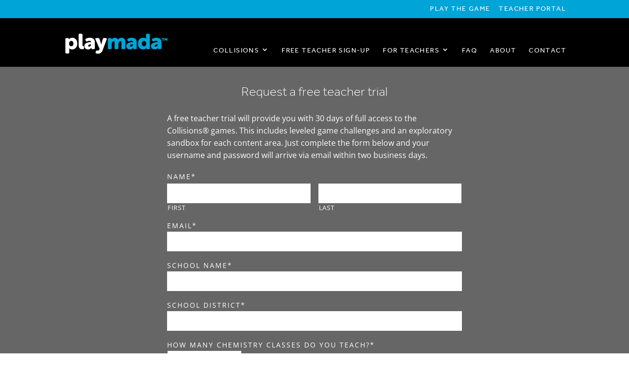

--- FILE ---
content_type: text/html; charset=utf-8
request_url: https://www.google.com/recaptcha/api2/anchor?ar=1&k=6LfJAAQcAAAAAN5fC5-V1lRbsR3fKyWDgFjB3TvR&co=aHR0cHM6Ly93d3cuazEyLnBsYXltYWRhLmNvbTo0NDM.&hl=en&v=N67nZn4AqZkNcbeMu4prBgzg&theme=light&size=normal&anchor-ms=20000&execute-ms=30000&cb=j6l4uz8k3lp8
body_size: 50596
content:
<!DOCTYPE HTML><html dir="ltr" lang="en"><head><meta http-equiv="Content-Type" content="text/html; charset=UTF-8">
<meta http-equiv="X-UA-Compatible" content="IE=edge">
<title>reCAPTCHA</title>
<style type="text/css">
/* cyrillic-ext */
@font-face {
  font-family: 'Roboto';
  font-style: normal;
  font-weight: 400;
  font-stretch: 100%;
  src: url(//fonts.gstatic.com/s/roboto/v48/KFO7CnqEu92Fr1ME7kSn66aGLdTylUAMa3GUBHMdazTgWw.woff2) format('woff2');
  unicode-range: U+0460-052F, U+1C80-1C8A, U+20B4, U+2DE0-2DFF, U+A640-A69F, U+FE2E-FE2F;
}
/* cyrillic */
@font-face {
  font-family: 'Roboto';
  font-style: normal;
  font-weight: 400;
  font-stretch: 100%;
  src: url(//fonts.gstatic.com/s/roboto/v48/KFO7CnqEu92Fr1ME7kSn66aGLdTylUAMa3iUBHMdazTgWw.woff2) format('woff2');
  unicode-range: U+0301, U+0400-045F, U+0490-0491, U+04B0-04B1, U+2116;
}
/* greek-ext */
@font-face {
  font-family: 'Roboto';
  font-style: normal;
  font-weight: 400;
  font-stretch: 100%;
  src: url(//fonts.gstatic.com/s/roboto/v48/KFO7CnqEu92Fr1ME7kSn66aGLdTylUAMa3CUBHMdazTgWw.woff2) format('woff2');
  unicode-range: U+1F00-1FFF;
}
/* greek */
@font-face {
  font-family: 'Roboto';
  font-style: normal;
  font-weight: 400;
  font-stretch: 100%;
  src: url(//fonts.gstatic.com/s/roboto/v48/KFO7CnqEu92Fr1ME7kSn66aGLdTylUAMa3-UBHMdazTgWw.woff2) format('woff2');
  unicode-range: U+0370-0377, U+037A-037F, U+0384-038A, U+038C, U+038E-03A1, U+03A3-03FF;
}
/* math */
@font-face {
  font-family: 'Roboto';
  font-style: normal;
  font-weight: 400;
  font-stretch: 100%;
  src: url(//fonts.gstatic.com/s/roboto/v48/KFO7CnqEu92Fr1ME7kSn66aGLdTylUAMawCUBHMdazTgWw.woff2) format('woff2');
  unicode-range: U+0302-0303, U+0305, U+0307-0308, U+0310, U+0312, U+0315, U+031A, U+0326-0327, U+032C, U+032F-0330, U+0332-0333, U+0338, U+033A, U+0346, U+034D, U+0391-03A1, U+03A3-03A9, U+03B1-03C9, U+03D1, U+03D5-03D6, U+03F0-03F1, U+03F4-03F5, U+2016-2017, U+2034-2038, U+203C, U+2040, U+2043, U+2047, U+2050, U+2057, U+205F, U+2070-2071, U+2074-208E, U+2090-209C, U+20D0-20DC, U+20E1, U+20E5-20EF, U+2100-2112, U+2114-2115, U+2117-2121, U+2123-214F, U+2190, U+2192, U+2194-21AE, U+21B0-21E5, U+21F1-21F2, U+21F4-2211, U+2213-2214, U+2216-22FF, U+2308-230B, U+2310, U+2319, U+231C-2321, U+2336-237A, U+237C, U+2395, U+239B-23B7, U+23D0, U+23DC-23E1, U+2474-2475, U+25AF, U+25B3, U+25B7, U+25BD, U+25C1, U+25CA, U+25CC, U+25FB, U+266D-266F, U+27C0-27FF, U+2900-2AFF, U+2B0E-2B11, U+2B30-2B4C, U+2BFE, U+3030, U+FF5B, U+FF5D, U+1D400-1D7FF, U+1EE00-1EEFF;
}
/* symbols */
@font-face {
  font-family: 'Roboto';
  font-style: normal;
  font-weight: 400;
  font-stretch: 100%;
  src: url(//fonts.gstatic.com/s/roboto/v48/KFO7CnqEu92Fr1ME7kSn66aGLdTylUAMaxKUBHMdazTgWw.woff2) format('woff2');
  unicode-range: U+0001-000C, U+000E-001F, U+007F-009F, U+20DD-20E0, U+20E2-20E4, U+2150-218F, U+2190, U+2192, U+2194-2199, U+21AF, U+21E6-21F0, U+21F3, U+2218-2219, U+2299, U+22C4-22C6, U+2300-243F, U+2440-244A, U+2460-24FF, U+25A0-27BF, U+2800-28FF, U+2921-2922, U+2981, U+29BF, U+29EB, U+2B00-2BFF, U+4DC0-4DFF, U+FFF9-FFFB, U+10140-1018E, U+10190-1019C, U+101A0, U+101D0-101FD, U+102E0-102FB, U+10E60-10E7E, U+1D2C0-1D2D3, U+1D2E0-1D37F, U+1F000-1F0FF, U+1F100-1F1AD, U+1F1E6-1F1FF, U+1F30D-1F30F, U+1F315, U+1F31C, U+1F31E, U+1F320-1F32C, U+1F336, U+1F378, U+1F37D, U+1F382, U+1F393-1F39F, U+1F3A7-1F3A8, U+1F3AC-1F3AF, U+1F3C2, U+1F3C4-1F3C6, U+1F3CA-1F3CE, U+1F3D4-1F3E0, U+1F3ED, U+1F3F1-1F3F3, U+1F3F5-1F3F7, U+1F408, U+1F415, U+1F41F, U+1F426, U+1F43F, U+1F441-1F442, U+1F444, U+1F446-1F449, U+1F44C-1F44E, U+1F453, U+1F46A, U+1F47D, U+1F4A3, U+1F4B0, U+1F4B3, U+1F4B9, U+1F4BB, U+1F4BF, U+1F4C8-1F4CB, U+1F4D6, U+1F4DA, U+1F4DF, U+1F4E3-1F4E6, U+1F4EA-1F4ED, U+1F4F7, U+1F4F9-1F4FB, U+1F4FD-1F4FE, U+1F503, U+1F507-1F50B, U+1F50D, U+1F512-1F513, U+1F53E-1F54A, U+1F54F-1F5FA, U+1F610, U+1F650-1F67F, U+1F687, U+1F68D, U+1F691, U+1F694, U+1F698, U+1F6AD, U+1F6B2, U+1F6B9-1F6BA, U+1F6BC, U+1F6C6-1F6CF, U+1F6D3-1F6D7, U+1F6E0-1F6EA, U+1F6F0-1F6F3, U+1F6F7-1F6FC, U+1F700-1F7FF, U+1F800-1F80B, U+1F810-1F847, U+1F850-1F859, U+1F860-1F887, U+1F890-1F8AD, U+1F8B0-1F8BB, U+1F8C0-1F8C1, U+1F900-1F90B, U+1F93B, U+1F946, U+1F984, U+1F996, U+1F9E9, U+1FA00-1FA6F, U+1FA70-1FA7C, U+1FA80-1FA89, U+1FA8F-1FAC6, U+1FACE-1FADC, U+1FADF-1FAE9, U+1FAF0-1FAF8, U+1FB00-1FBFF;
}
/* vietnamese */
@font-face {
  font-family: 'Roboto';
  font-style: normal;
  font-weight: 400;
  font-stretch: 100%;
  src: url(//fonts.gstatic.com/s/roboto/v48/KFO7CnqEu92Fr1ME7kSn66aGLdTylUAMa3OUBHMdazTgWw.woff2) format('woff2');
  unicode-range: U+0102-0103, U+0110-0111, U+0128-0129, U+0168-0169, U+01A0-01A1, U+01AF-01B0, U+0300-0301, U+0303-0304, U+0308-0309, U+0323, U+0329, U+1EA0-1EF9, U+20AB;
}
/* latin-ext */
@font-face {
  font-family: 'Roboto';
  font-style: normal;
  font-weight: 400;
  font-stretch: 100%;
  src: url(//fonts.gstatic.com/s/roboto/v48/KFO7CnqEu92Fr1ME7kSn66aGLdTylUAMa3KUBHMdazTgWw.woff2) format('woff2');
  unicode-range: U+0100-02BA, U+02BD-02C5, U+02C7-02CC, U+02CE-02D7, U+02DD-02FF, U+0304, U+0308, U+0329, U+1D00-1DBF, U+1E00-1E9F, U+1EF2-1EFF, U+2020, U+20A0-20AB, U+20AD-20C0, U+2113, U+2C60-2C7F, U+A720-A7FF;
}
/* latin */
@font-face {
  font-family: 'Roboto';
  font-style: normal;
  font-weight: 400;
  font-stretch: 100%;
  src: url(//fonts.gstatic.com/s/roboto/v48/KFO7CnqEu92Fr1ME7kSn66aGLdTylUAMa3yUBHMdazQ.woff2) format('woff2');
  unicode-range: U+0000-00FF, U+0131, U+0152-0153, U+02BB-02BC, U+02C6, U+02DA, U+02DC, U+0304, U+0308, U+0329, U+2000-206F, U+20AC, U+2122, U+2191, U+2193, U+2212, U+2215, U+FEFF, U+FFFD;
}
/* cyrillic-ext */
@font-face {
  font-family: 'Roboto';
  font-style: normal;
  font-weight: 500;
  font-stretch: 100%;
  src: url(//fonts.gstatic.com/s/roboto/v48/KFO7CnqEu92Fr1ME7kSn66aGLdTylUAMa3GUBHMdazTgWw.woff2) format('woff2');
  unicode-range: U+0460-052F, U+1C80-1C8A, U+20B4, U+2DE0-2DFF, U+A640-A69F, U+FE2E-FE2F;
}
/* cyrillic */
@font-face {
  font-family: 'Roboto';
  font-style: normal;
  font-weight: 500;
  font-stretch: 100%;
  src: url(//fonts.gstatic.com/s/roboto/v48/KFO7CnqEu92Fr1ME7kSn66aGLdTylUAMa3iUBHMdazTgWw.woff2) format('woff2');
  unicode-range: U+0301, U+0400-045F, U+0490-0491, U+04B0-04B1, U+2116;
}
/* greek-ext */
@font-face {
  font-family: 'Roboto';
  font-style: normal;
  font-weight: 500;
  font-stretch: 100%;
  src: url(//fonts.gstatic.com/s/roboto/v48/KFO7CnqEu92Fr1ME7kSn66aGLdTylUAMa3CUBHMdazTgWw.woff2) format('woff2');
  unicode-range: U+1F00-1FFF;
}
/* greek */
@font-face {
  font-family: 'Roboto';
  font-style: normal;
  font-weight: 500;
  font-stretch: 100%;
  src: url(//fonts.gstatic.com/s/roboto/v48/KFO7CnqEu92Fr1ME7kSn66aGLdTylUAMa3-UBHMdazTgWw.woff2) format('woff2');
  unicode-range: U+0370-0377, U+037A-037F, U+0384-038A, U+038C, U+038E-03A1, U+03A3-03FF;
}
/* math */
@font-face {
  font-family: 'Roboto';
  font-style: normal;
  font-weight: 500;
  font-stretch: 100%;
  src: url(//fonts.gstatic.com/s/roboto/v48/KFO7CnqEu92Fr1ME7kSn66aGLdTylUAMawCUBHMdazTgWw.woff2) format('woff2');
  unicode-range: U+0302-0303, U+0305, U+0307-0308, U+0310, U+0312, U+0315, U+031A, U+0326-0327, U+032C, U+032F-0330, U+0332-0333, U+0338, U+033A, U+0346, U+034D, U+0391-03A1, U+03A3-03A9, U+03B1-03C9, U+03D1, U+03D5-03D6, U+03F0-03F1, U+03F4-03F5, U+2016-2017, U+2034-2038, U+203C, U+2040, U+2043, U+2047, U+2050, U+2057, U+205F, U+2070-2071, U+2074-208E, U+2090-209C, U+20D0-20DC, U+20E1, U+20E5-20EF, U+2100-2112, U+2114-2115, U+2117-2121, U+2123-214F, U+2190, U+2192, U+2194-21AE, U+21B0-21E5, U+21F1-21F2, U+21F4-2211, U+2213-2214, U+2216-22FF, U+2308-230B, U+2310, U+2319, U+231C-2321, U+2336-237A, U+237C, U+2395, U+239B-23B7, U+23D0, U+23DC-23E1, U+2474-2475, U+25AF, U+25B3, U+25B7, U+25BD, U+25C1, U+25CA, U+25CC, U+25FB, U+266D-266F, U+27C0-27FF, U+2900-2AFF, U+2B0E-2B11, U+2B30-2B4C, U+2BFE, U+3030, U+FF5B, U+FF5D, U+1D400-1D7FF, U+1EE00-1EEFF;
}
/* symbols */
@font-face {
  font-family: 'Roboto';
  font-style: normal;
  font-weight: 500;
  font-stretch: 100%;
  src: url(//fonts.gstatic.com/s/roboto/v48/KFO7CnqEu92Fr1ME7kSn66aGLdTylUAMaxKUBHMdazTgWw.woff2) format('woff2');
  unicode-range: U+0001-000C, U+000E-001F, U+007F-009F, U+20DD-20E0, U+20E2-20E4, U+2150-218F, U+2190, U+2192, U+2194-2199, U+21AF, U+21E6-21F0, U+21F3, U+2218-2219, U+2299, U+22C4-22C6, U+2300-243F, U+2440-244A, U+2460-24FF, U+25A0-27BF, U+2800-28FF, U+2921-2922, U+2981, U+29BF, U+29EB, U+2B00-2BFF, U+4DC0-4DFF, U+FFF9-FFFB, U+10140-1018E, U+10190-1019C, U+101A0, U+101D0-101FD, U+102E0-102FB, U+10E60-10E7E, U+1D2C0-1D2D3, U+1D2E0-1D37F, U+1F000-1F0FF, U+1F100-1F1AD, U+1F1E6-1F1FF, U+1F30D-1F30F, U+1F315, U+1F31C, U+1F31E, U+1F320-1F32C, U+1F336, U+1F378, U+1F37D, U+1F382, U+1F393-1F39F, U+1F3A7-1F3A8, U+1F3AC-1F3AF, U+1F3C2, U+1F3C4-1F3C6, U+1F3CA-1F3CE, U+1F3D4-1F3E0, U+1F3ED, U+1F3F1-1F3F3, U+1F3F5-1F3F7, U+1F408, U+1F415, U+1F41F, U+1F426, U+1F43F, U+1F441-1F442, U+1F444, U+1F446-1F449, U+1F44C-1F44E, U+1F453, U+1F46A, U+1F47D, U+1F4A3, U+1F4B0, U+1F4B3, U+1F4B9, U+1F4BB, U+1F4BF, U+1F4C8-1F4CB, U+1F4D6, U+1F4DA, U+1F4DF, U+1F4E3-1F4E6, U+1F4EA-1F4ED, U+1F4F7, U+1F4F9-1F4FB, U+1F4FD-1F4FE, U+1F503, U+1F507-1F50B, U+1F50D, U+1F512-1F513, U+1F53E-1F54A, U+1F54F-1F5FA, U+1F610, U+1F650-1F67F, U+1F687, U+1F68D, U+1F691, U+1F694, U+1F698, U+1F6AD, U+1F6B2, U+1F6B9-1F6BA, U+1F6BC, U+1F6C6-1F6CF, U+1F6D3-1F6D7, U+1F6E0-1F6EA, U+1F6F0-1F6F3, U+1F6F7-1F6FC, U+1F700-1F7FF, U+1F800-1F80B, U+1F810-1F847, U+1F850-1F859, U+1F860-1F887, U+1F890-1F8AD, U+1F8B0-1F8BB, U+1F8C0-1F8C1, U+1F900-1F90B, U+1F93B, U+1F946, U+1F984, U+1F996, U+1F9E9, U+1FA00-1FA6F, U+1FA70-1FA7C, U+1FA80-1FA89, U+1FA8F-1FAC6, U+1FACE-1FADC, U+1FADF-1FAE9, U+1FAF0-1FAF8, U+1FB00-1FBFF;
}
/* vietnamese */
@font-face {
  font-family: 'Roboto';
  font-style: normal;
  font-weight: 500;
  font-stretch: 100%;
  src: url(//fonts.gstatic.com/s/roboto/v48/KFO7CnqEu92Fr1ME7kSn66aGLdTylUAMa3OUBHMdazTgWw.woff2) format('woff2');
  unicode-range: U+0102-0103, U+0110-0111, U+0128-0129, U+0168-0169, U+01A0-01A1, U+01AF-01B0, U+0300-0301, U+0303-0304, U+0308-0309, U+0323, U+0329, U+1EA0-1EF9, U+20AB;
}
/* latin-ext */
@font-face {
  font-family: 'Roboto';
  font-style: normal;
  font-weight: 500;
  font-stretch: 100%;
  src: url(//fonts.gstatic.com/s/roboto/v48/KFO7CnqEu92Fr1ME7kSn66aGLdTylUAMa3KUBHMdazTgWw.woff2) format('woff2');
  unicode-range: U+0100-02BA, U+02BD-02C5, U+02C7-02CC, U+02CE-02D7, U+02DD-02FF, U+0304, U+0308, U+0329, U+1D00-1DBF, U+1E00-1E9F, U+1EF2-1EFF, U+2020, U+20A0-20AB, U+20AD-20C0, U+2113, U+2C60-2C7F, U+A720-A7FF;
}
/* latin */
@font-face {
  font-family: 'Roboto';
  font-style: normal;
  font-weight: 500;
  font-stretch: 100%;
  src: url(//fonts.gstatic.com/s/roboto/v48/KFO7CnqEu92Fr1ME7kSn66aGLdTylUAMa3yUBHMdazQ.woff2) format('woff2');
  unicode-range: U+0000-00FF, U+0131, U+0152-0153, U+02BB-02BC, U+02C6, U+02DA, U+02DC, U+0304, U+0308, U+0329, U+2000-206F, U+20AC, U+2122, U+2191, U+2193, U+2212, U+2215, U+FEFF, U+FFFD;
}
/* cyrillic-ext */
@font-face {
  font-family: 'Roboto';
  font-style: normal;
  font-weight: 900;
  font-stretch: 100%;
  src: url(//fonts.gstatic.com/s/roboto/v48/KFO7CnqEu92Fr1ME7kSn66aGLdTylUAMa3GUBHMdazTgWw.woff2) format('woff2');
  unicode-range: U+0460-052F, U+1C80-1C8A, U+20B4, U+2DE0-2DFF, U+A640-A69F, U+FE2E-FE2F;
}
/* cyrillic */
@font-face {
  font-family: 'Roboto';
  font-style: normal;
  font-weight: 900;
  font-stretch: 100%;
  src: url(//fonts.gstatic.com/s/roboto/v48/KFO7CnqEu92Fr1ME7kSn66aGLdTylUAMa3iUBHMdazTgWw.woff2) format('woff2');
  unicode-range: U+0301, U+0400-045F, U+0490-0491, U+04B0-04B1, U+2116;
}
/* greek-ext */
@font-face {
  font-family: 'Roboto';
  font-style: normal;
  font-weight: 900;
  font-stretch: 100%;
  src: url(//fonts.gstatic.com/s/roboto/v48/KFO7CnqEu92Fr1ME7kSn66aGLdTylUAMa3CUBHMdazTgWw.woff2) format('woff2');
  unicode-range: U+1F00-1FFF;
}
/* greek */
@font-face {
  font-family: 'Roboto';
  font-style: normal;
  font-weight: 900;
  font-stretch: 100%;
  src: url(//fonts.gstatic.com/s/roboto/v48/KFO7CnqEu92Fr1ME7kSn66aGLdTylUAMa3-UBHMdazTgWw.woff2) format('woff2');
  unicode-range: U+0370-0377, U+037A-037F, U+0384-038A, U+038C, U+038E-03A1, U+03A3-03FF;
}
/* math */
@font-face {
  font-family: 'Roboto';
  font-style: normal;
  font-weight: 900;
  font-stretch: 100%;
  src: url(//fonts.gstatic.com/s/roboto/v48/KFO7CnqEu92Fr1ME7kSn66aGLdTylUAMawCUBHMdazTgWw.woff2) format('woff2');
  unicode-range: U+0302-0303, U+0305, U+0307-0308, U+0310, U+0312, U+0315, U+031A, U+0326-0327, U+032C, U+032F-0330, U+0332-0333, U+0338, U+033A, U+0346, U+034D, U+0391-03A1, U+03A3-03A9, U+03B1-03C9, U+03D1, U+03D5-03D6, U+03F0-03F1, U+03F4-03F5, U+2016-2017, U+2034-2038, U+203C, U+2040, U+2043, U+2047, U+2050, U+2057, U+205F, U+2070-2071, U+2074-208E, U+2090-209C, U+20D0-20DC, U+20E1, U+20E5-20EF, U+2100-2112, U+2114-2115, U+2117-2121, U+2123-214F, U+2190, U+2192, U+2194-21AE, U+21B0-21E5, U+21F1-21F2, U+21F4-2211, U+2213-2214, U+2216-22FF, U+2308-230B, U+2310, U+2319, U+231C-2321, U+2336-237A, U+237C, U+2395, U+239B-23B7, U+23D0, U+23DC-23E1, U+2474-2475, U+25AF, U+25B3, U+25B7, U+25BD, U+25C1, U+25CA, U+25CC, U+25FB, U+266D-266F, U+27C0-27FF, U+2900-2AFF, U+2B0E-2B11, U+2B30-2B4C, U+2BFE, U+3030, U+FF5B, U+FF5D, U+1D400-1D7FF, U+1EE00-1EEFF;
}
/* symbols */
@font-face {
  font-family: 'Roboto';
  font-style: normal;
  font-weight: 900;
  font-stretch: 100%;
  src: url(//fonts.gstatic.com/s/roboto/v48/KFO7CnqEu92Fr1ME7kSn66aGLdTylUAMaxKUBHMdazTgWw.woff2) format('woff2');
  unicode-range: U+0001-000C, U+000E-001F, U+007F-009F, U+20DD-20E0, U+20E2-20E4, U+2150-218F, U+2190, U+2192, U+2194-2199, U+21AF, U+21E6-21F0, U+21F3, U+2218-2219, U+2299, U+22C4-22C6, U+2300-243F, U+2440-244A, U+2460-24FF, U+25A0-27BF, U+2800-28FF, U+2921-2922, U+2981, U+29BF, U+29EB, U+2B00-2BFF, U+4DC0-4DFF, U+FFF9-FFFB, U+10140-1018E, U+10190-1019C, U+101A0, U+101D0-101FD, U+102E0-102FB, U+10E60-10E7E, U+1D2C0-1D2D3, U+1D2E0-1D37F, U+1F000-1F0FF, U+1F100-1F1AD, U+1F1E6-1F1FF, U+1F30D-1F30F, U+1F315, U+1F31C, U+1F31E, U+1F320-1F32C, U+1F336, U+1F378, U+1F37D, U+1F382, U+1F393-1F39F, U+1F3A7-1F3A8, U+1F3AC-1F3AF, U+1F3C2, U+1F3C4-1F3C6, U+1F3CA-1F3CE, U+1F3D4-1F3E0, U+1F3ED, U+1F3F1-1F3F3, U+1F3F5-1F3F7, U+1F408, U+1F415, U+1F41F, U+1F426, U+1F43F, U+1F441-1F442, U+1F444, U+1F446-1F449, U+1F44C-1F44E, U+1F453, U+1F46A, U+1F47D, U+1F4A3, U+1F4B0, U+1F4B3, U+1F4B9, U+1F4BB, U+1F4BF, U+1F4C8-1F4CB, U+1F4D6, U+1F4DA, U+1F4DF, U+1F4E3-1F4E6, U+1F4EA-1F4ED, U+1F4F7, U+1F4F9-1F4FB, U+1F4FD-1F4FE, U+1F503, U+1F507-1F50B, U+1F50D, U+1F512-1F513, U+1F53E-1F54A, U+1F54F-1F5FA, U+1F610, U+1F650-1F67F, U+1F687, U+1F68D, U+1F691, U+1F694, U+1F698, U+1F6AD, U+1F6B2, U+1F6B9-1F6BA, U+1F6BC, U+1F6C6-1F6CF, U+1F6D3-1F6D7, U+1F6E0-1F6EA, U+1F6F0-1F6F3, U+1F6F7-1F6FC, U+1F700-1F7FF, U+1F800-1F80B, U+1F810-1F847, U+1F850-1F859, U+1F860-1F887, U+1F890-1F8AD, U+1F8B0-1F8BB, U+1F8C0-1F8C1, U+1F900-1F90B, U+1F93B, U+1F946, U+1F984, U+1F996, U+1F9E9, U+1FA00-1FA6F, U+1FA70-1FA7C, U+1FA80-1FA89, U+1FA8F-1FAC6, U+1FACE-1FADC, U+1FADF-1FAE9, U+1FAF0-1FAF8, U+1FB00-1FBFF;
}
/* vietnamese */
@font-face {
  font-family: 'Roboto';
  font-style: normal;
  font-weight: 900;
  font-stretch: 100%;
  src: url(//fonts.gstatic.com/s/roboto/v48/KFO7CnqEu92Fr1ME7kSn66aGLdTylUAMa3OUBHMdazTgWw.woff2) format('woff2');
  unicode-range: U+0102-0103, U+0110-0111, U+0128-0129, U+0168-0169, U+01A0-01A1, U+01AF-01B0, U+0300-0301, U+0303-0304, U+0308-0309, U+0323, U+0329, U+1EA0-1EF9, U+20AB;
}
/* latin-ext */
@font-face {
  font-family: 'Roboto';
  font-style: normal;
  font-weight: 900;
  font-stretch: 100%;
  src: url(//fonts.gstatic.com/s/roboto/v48/KFO7CnqEu92Fr1ME7kSn66aGLdTylUAMa3KUBHMdazTgWw.woff2) format('woff2');
  unicode-range: U+0100-02BA, U+02BD-02C5, U+02C7-02CC, U+02CE-02D7, U+02DD-02FF, U+0304, U+0308, U+0329, U+1D00-1DBF, U+1E00-1E9F, U+1EF2-1EFF, U+2020, U+20A0-20AB, U+20AD-20C0, U+2113, U+2C60-2C7F, U+A720-A7FF;
}
/* latin */
@font-face {
  font-family: 'Roboto';
  font-style: normal;
  font-weight: 900;
  font-stretch: 100%;
  src: url(//fonts.gstatic.com/s/roboto/v48/KFO7CnqEu92Fr1ME7kSn66aGLdTylUAMa3yUBHMdazQ.woff2) format('woff2');
  unicode-range: U+0000-00FF, U+0131, U+0152-0153, U+02BB-02BC, U+02C6, U+02DA, U+02DC, U+0304, U+0308, U+0329, U+2000-206F, U+20AC, U+2122, U+2191, U+2193, U+2212, U+2215, U+FEFF, U+FFFD;
}

</style>
<link rel="stylesheet" type="text/css" href="https://www.gstatic.com/recaptcha/releases/N67nZn4AqZkNcbeMu4prBgzg/styles__ltr.css">
<script nonce="odWzdYOyHBzwDOTak4M6Bg" type="text/javascript">window['__recaptcha_api'] = 'https://www.google.com/recaptcha/api2/';</script>
<script type="text/javascript" src="https://www.gstatic.com/recaptcha/releases/N67nZn4AqZkNcbeMu4prBgzg/recaptcha__en.js" nonce="odWzdYOyHBzwDOTak4M6Bg">
      
    </script></head>
<body><div id="rc-anchor-alert" class="rc-anchor-alert"></div>
<input type="hidden" id="recaptcha-token" value="[base64]">
<script type="text/javascript" nonce="odWzdYOyHBzwDOTak4M6Bg">
      recaptcha.anchor.Main.init("[\x22ainput\x22,[\x22bgdata\x22,\x22\x22,\[base64]/[base64]/MjU1Ong/[base64]/[base64]/[base64]/[base64]/[base64]/[base64]/[base64]/[base64]/[base64]/[base64]/[base64]/[base64]/[base64]/[base64]/[base64]\\u003d\x22,\[base64]\x22,\x22w4lcaFbCtDHCgcO4wqXDlx8fch9gwoRIHsKNw7RbeMOgwqlwwq5JX8ORGxVMwpnDpMKEIMOyw4RXaSTCvx7ChznCqG8NeTvCtX7Dt8OwcVYhw6V4wpvCuVVtSTIRVsKOFzfCgMO2bMOAwpFnY8OWw4ojw5/[base64]/AcONAsKKUHdTw6k8HMO8w7zDixfCqsOsUiQDZSwFw7/[base64]/[base64]/CjcOXcTfCnCQxwrfCnGoxwpJUw7bDicKAw6ITBcO2wpHDonbDrm7Dq8K2MktZQ8Opw5LDuMKyCWVuw7bCk8KdwpBML8Oww5HDl0hcw5XDsxc6wo3DrSo2wol9A8K2wpc0w5llasOhe2jCqDtdd8Klwr7CkcOAw73ChMO1w6VYTC/CjMOgwqfCgztqQMOGw6ZTXcOZw5ZHTsOHw5LDuCB8w41RwprCiS96S8OWwr3DpsO4M8KZwpTDrsK6fsO+wrrChyFeY3EMayjCu8O7w4p1LMO0Kx1Kw6LDgXTDox7DtnUZZ8KRw4cDUMKRwo8tw6PDmcOzKWzDmMKIZ2vCgm/Cj8OPK8OAw5LChWoXwpbCj8ONw73DgsK4woXCvkEzKMO+PFhGw7DCqMK3wpfDl8OWworDlsKZwoUjw7lsVcK8w7LCsgMFflg4w4EcS8KGwpDCscK/w6p/[base64]/LcOSwpPCjsKYEFbDusKawrIewqhGw6PCrMOwd2LCocKeJcOOw5PCosKRwqwiwq0/GhjDpsK2UHrCpS/CiGY7XHZEX8Orw6rCtkFlHX3DmsKMEcO/[base64]/CkDx1QClTwokOL1odwoPChsK/woxmw61bw5/CicKJwpEkwpgEwqzCkUjCli7CjsObwqHCoATDiEfChMObwoEIwrxHwoBAPcOLwpbDtyAEQ8Oyw7gfasOnK8OrbMK8LABsFcOyNMKeNBc6FUdBw6c3w5zDlGwGZ8KHVFhNwp5jJ3zCh0HDqcKwwogkwr/[base64]/DlMKgwookw67CkR1oRcK2w4pDfCTDlMKyTsKQwp/CrMOiesOQZMKcwqxBT0cdwqzDgQ4gS8OlwonCkC82b8KYwopEwrYGOBYYwpliHBIwwptHwq0VcjBBwr7DrMOWwp88wptHJS3Dg8O3OyHDm8KPAcO9wpDDsicnZcKMwpVQwqkaw4JCwoElAWvDqxrDoMKZBsO6w64+eMKOwq7CpsOlwpwAwog3Yzo/wrPDvsOVJjNvXyXCv8OKw5wZw7E0dlsJw57Cl8O0wrLDvXrDgsOnw4AhBcOOZlNZFQ9Rw6LDiGnCrMOOVMOOwoghw6JSw4JubVfCnWl5Bmh2QnnCtgPDh8O6wp0Owr/[base64]/CvSNuVsK4IVrCrE1Mw5I1w4k5wrHDgFw/wrpfwpPDvMKFw6R/wqPDqMOqNR1/esKwTcOeRcOTwovCgQnCnHPCm3wIwpHCnRXDkFIQSMKQw7XCs8K8wr3CisObw5nCsMO6asKBwq3DmFLDqWjDt8OYVsK2NcKlDjVBw5/[base64]/RV5Wwo7CngRPF8KXS8OOw6TDu8OUG8OtwqTDgBjDv8OkJmBbdDkkCWXDuxjDgcK8MsKtK8O2SGrDkWM7bQ8YG8Oaw7IUw5fDoAYqFWtlCcO7wotAXUleSjBAwo9SwpIpHCdASMO2wphxwqMqaUNOMnd1KiHCk8ObB38JwqrCi8KvNcOfA1rDjwzDtxoHay/Dp8KeAMOCe8O2wpjDuU3DoT16woTDlyjCtMK/wrQyVMOYw6oTwpY5wqDDnsOIw6jDj8KyGMOlNgctBsKWLVgFZ8K1w5jDuS3CmcO7wqbCj8ONJh7CrgwcT8O4PQ3CucO8GMOpfXrDvsOKeMOaIcKuw6LDvyIbwoNowrnDkMOkwoJAZQfDnsO5w7gDPS1ew5RFE8OOPCrDl8OJRkF9w6HCgFYIcMOdJ3HDvcO2wpbCnz/CiBfCnsObw5nDvUIjS8OrL2zDgDfDrcKqw6grwqzDrsOUw6tVEl/[base64]/BMONwopEwp9lwpnCkMKGw7w7BMKXw6LCq8OREx3DkcK0Tz8Rw5VCJVnCqsO+DcOfwo3DtcK/w4TDlSctw43CjMKtwrM3w7zCihDCvsOswpbCq8K2wq8QOzvCk25xK8OvXsKxKsKPP8OrHMO+w5VBEinCpcKxVMO2dDN1I8KIw78zw4nCv8KxwqUUwovDtMKhw5/CiEo2b2JKRB5gLRrDpcObw77Cs8OSdHFDIAjDk8KQDmoOw7l1SD8bw4R/[base64]/Dqy/DljnCqMKoZEkCw4fDtnZvw5DDhMK/w6QQw6F6BcKXwqYPLsK1w6QWw7LDsMOJWsKyw7fDhsOUYsK8F8K5e8KzL23ClhXDgTZtw5fCpxV+JX7CvcOkB8OBw6Zvwrg/[base64]/[base64]/d0PCr2VDw5DCjMKbXVbChFUaFlDDlWTDncKlGTN6KXrDvWxewq8MwqvCvsOjwrLDkmbDicOBC8O0w5DCjEN+wojCpm3DgnYTemzDki5EwoYDHcOfw5kLw5pUwroJw4Mlw6xmP8K5w4Qyw6vDuScfSTTCs8KyHcO6Z8Ovw4MfMcOpbHLCkV8Xw6rCiR/Dj1ZGwqI/[base64]/CohYINcKbRMKHwrwyHSnCnMOewqYdSMK3aMK3aVLDmsOhwrFWLHcWSQnCp37Dg8OxDkHCplxFwpHDlwbCiUzDq8KZIBHDlUrCpsKZa2E8w74Cw6EkO8O4ekoJw5LCn2rDg8KcMwzDg1/[base64]/[base64]/CilfDgEfDlcOzSzR+RcKbw6kfw5bDsHvDu8OGAcKCbAbCvF7DoMKoMcOgcU4Tw4RFdMOWwpAiVsOLIB0xwoPCnMOBwqN/wo06dD7Ds10kwq/Dj8KawrPDvsOZwpxfTmbDrMOfMVZWw4rCksKTBytINMOHwo3DnzXDjMODfzQHwrPCjMKkO8OyEHfCgcOZw5LDr8Kxw7fCu1F8w7pwBBVWw6dqXFUHIH7DicOYe0LCqlXCp0/DgMKBJGvCmMKGGmrCnSDCu1kFOcOnwpbDqDLDkVNiLFDDljrDl8KOwr1iHBYJa8KRZ8KHwpPDpsOwKxDClDDDscOED8OywqjCicKXYGLDuFTDoTsvwrvCt8O+R8OSZQ47WGDCn8O9H8KHHcOEUHfCs8OKGMK/XhnDjw3DkcOQJcK4wplVwozCpMOTw7fDjiQVO1LDhWkswqjCq8KhbsKiwqvDrhTCo8KhwrfDjMO5JEXCiMOREmwVw6wcBlLCvsO5w6PDjMOxM10iwr8pw5LCnm9+w41tRx/Dj39/wprDugzDlBPDlMO1HTfDvMKCwr3ClMK0wrEzYy1Uw6cZT8KpMcORBlnDpMKLwqfCtcOvB8OLwr57IsOHwo3ClcK7w7p0K8KZX8KdDEXCpcOPw6EuwqJ1wr7DrF3CvsOpw6vCryjDvsOzwoHDvsOAI8O/U1Jfw7DChkwHcMKPwrLDrMKHw6/[base64]/CsnvDpsKbRsOcw7QmWF/ChMKtdh4mwotnw4HCicOww6HDucKqTMKywoZEWTLDnsOcYcKqecO8SsOewonCogDCk8K1w6fCpVdOEGs1w6FCZ1fCi8O6MWtDI1N+wrVhw4jCmcOYBhPCg8KpN2zDu8KFw77Cr2rDscOrbcKFasKWwoxPwowOw7DDtT/CumbCq8KKwqVAX2xUNsKIwoHDvm3DkMKoMjzDvntuwofCvsOYwpEvwrPCtMORwo/[base64]/Cmi5dwpAZDsOcwrLCvEDCu8OGSsOuw4nDlQU/YGvDp8O7wqXCgE0gYU7DrsORecKww5ZnwofDpcKeA1nCjEbDlB3CvMKvwoLDvQFZcsOxb8OeDcKHw5Nfwr7Cm03DusK+w5d5DcKrR8OeZcOIdMOhwrlYw4Epwo9PCcK/[base64]/DuCXCjMKTB8K4wqwHwrfCjsOKw54AwpXCj3I5BcOHwpgzAFsHf049cyEedMOXw4dbSyHDhXvCqE8UHXnClsOWw4ZNbFRpwo0bbhxmCSlxw6c8w7ArwpNAwpXChgvDlmXCswvCuR/DrVZoAh5GckLCtUlZPsKqw4zDm0TCpMO+e8O7J8KCw7XDicKSa8K3wrt2w4HCrAfDpcOFZj5VVjd/woJpCzk8woc2woF0X8KNF8Oxw7IyMhPDkzDDqF/Cp8OOwpZUZg5awo3DrcKADcO5IsKOwqDCnMKYeQR9ABfClVHCoMKERsOmYMKhGUrCt8KjUcO0TMKBGsOlw7/DhhzDoEYFRMOpwoHCtzPDggkrwq/Du8OHw6zCucK7JnnCksKUwrwFw6HCtsOTw7rDgELDkMKCwrHDph/CicKYw7jDv0HDh8K2bxXCocKawpbDiXjDnBTDkB0sw61LNcOTcMO0wqLChwXCr8OIw7lKWMKCwpfCn8KpZ0gdwr/Dkn/ClsKpwrV5wq4RJMKYLsK6IcORYRUtwol1L8OCwq/ClF7Cnz13w5nCgMKrMcOuw4skWcKrPD5VwopJwp8QWsKtJ8KxRsOqUUxWwrfCusKwJ1ICP2ByFT0ARW/Dmk4BDMOEd8OmwqbDrsOFOBB3fMO4GiYAZsKVw6LDsThLwo5OQxrCoXp/dnvCmsKOw4nDuMKtPyHCqk92ATPCv37DvMKmPXHChFZkwpLCg8Knw4rDgTrDuWsPw73CpsOfwotjw7rDhMOfVcOfJsKtw6/CvcOkKxkfCGrCqsOwIsKxwosOAsKlJk3DsMKhBsKmNxHDikvCmMOPw7/CljPDlsKuEMKhw5rCojscJD/CqHB2wpHDqcOaesOAUsKkI8K+w7zDikbCiMOEw6XCusKyJU9jw4/CjcKTw7XCkgFxd8Ovw67DoElewr/[base64]/[base64]/Dk8KEw7EEaX1/[base64]/w5tEEsKDLizDocKVwpDDrsOqYMOaecOawr/[base64]/w7BqNzLCiGJBwpPCr3AjC0TDmsKbw6fCgy0SYcKYw6hEw7rCucOEw5LDicOOGMO1wpo+fMKpDsKWP8KeYXQGw7LCq8OjGMOiYBkeUcOpFhjClMO4w7UbBRzDp0jDjDDCsMK5worCqyHCmXHCtcOAwr1+w5B9wp5iwrnCgMKgwrnCswpVw6p+Vn3Dn8KJwptqQ3VdemR/UWHDv8KqDSYCGSJ/esKbEsKPEMKTVUnCqMO5DwjClcKUKcK/wp3DigBXUhgAwoZ/[base64]/[base64]/Ci8KoQQnCkMOrwpY1GsKsR2HDjWvCs8Kjw5XDsx7Cv8K6AiHDvjzDujNtU8KIw6Euw4E0w6ktwop+wrV+bHRyHHITcsOgw4TDtcK0RXjClUzCrsKhw7hcwr7DlMKtCjvCt34MZcOfPsKbDRPDhHkIIsK1cTHCnUPCpA4Pw585dVrDsj44wqg5XiHDi2TDscKLTj/[base64]/[base64]/QMKYHTA3w77DiMONdWTDiEx8X8OVwqteYl5JJyPDscOmwrJAbsKzcnXCmQTCpsKYw59MwqQWwrbDmQ7Dk3I/wpvCjsKTwqMUBMK2csK2QwrCqcOGYkgtw6AWIVQiVX/ChMK6wrAGalF6MMKMwrLDinHDlMKCw79Zw71IwrbDrMKsAwMXV8OvYjrChz/DlsOUwqxwDFPCisOHR0PDrsKKw4oxw7MuwoMeNS7Du8OnCcKDacKvcWpCwq/Dr1VyKBTChXFZKMKkKA96wpPDssKAOXXDgcKwaMKBw4DCk8OIMcKjwq4/wpDCqcKYLcOPw4/Cs8KTQcKcEX3CuAfCtSxkS8KRw7fDj8OQw412woE8cMKvwotsJjvChwhubMKMXcKbaA1Mw75CcsOXccK9wqHCqMKewqhXaQzCssO/[base64]/[base64]/[base64]/[base64]/DnMK9w7/[base64]/DkhHCgCzCn8KTw4zDl8KUNmXDqGLCmFPDncKpEsOZT2FFdWsYwojCozpSw6DDrcOJXsOuw4XDuUZiw6dkT8KSwoA7FhZmACrCq1rCmh1tWsK9w6d6T8KowrYgQC7DjWwWwpHCvsKLJcObY8KWLsKywpvChMKjw5Zzwp9SesKrd0jDjVJrw6XDuD/DhyUzw6g+NMOywpdewqfDvMOBwqBZHDkAwqPCsMOMaGPCkMK0QMKDw5EFw5wVC8OHG8OgAsK0w4kAR8OCPxjCj2UBbEQHw5XDjSAtwofDusKyQ8KAa8Ouw6/DmcKlaHvDl8K8BH0rwoLCusOwKsOeEE/DisOMWSHCp8OCw58nwpwxwo7DhcORA2FdHMOsZHHDq3FjIcKACRzCg8KCwqJERw/ChEnCmnTCvx7Cq2xzw4tewpfDt2HDuQ1CW8KEfTsDw7zCicK+dHzCvynCrcO8w5kGw6Ezw78BBibCvj3CqMKtw7F9wpNgL2Q+w6sSJ8K/RsO2Y8K3wrFuw4HDozA9w5TDl8O1RhzCl8KJw7tswqjCj8K7FMOTb1jCvxTDkzzCs2PCtB/[base64]/w7dATsK4MCLCgMKJwqjCs8OQwqJEcBNjAS5aworCm0Bkw5EXeyLDpxvDjMOWOcOkw7jCqh9BPlfCiEvDtUPDtcONMsOsw6PDnCTDqjTDgMO/[base64]/WioZwqrDtcKIw7bCiMKYUk3DnhFqwrB/[base64]/XirCrMO0ZcKYwqYGw6nDtWU0wr1NDCc6wojDnE7CjcOBKcKFw4fDt8OPwrnCikDDn8KWD8Ogw6YawqvDkcKGw6rCscKEVsKIXkxyScKVCybDqxbDosKHBcOQwrrDpMOhHR0Nwq3Dv8Onwog4w5vCiRnDtcO1w63DlsOow5/CscOWw65qHGFhBg/CtU0Zw6Aiwr5gFUB4BVTDkMOxw5PCu1vCnsOQKCrCmzvDvsK2F8KCUmnCqcO6JsK4wo5iNWddEsKawrNSw6PDtz1mwrnDs8KPc8K/w7Qyw6U0YsO8ARXChcKyHMKSIShWwpHCqsO7IsK5w7F6wpt0ch5mw6bDunYLIsKeP8KodHcYw6Udw77CjMOnLMOrwp1dPMO3dMOTaBBCwqvCgsK2B8KBHcKqVcOWT8OJe8KvOTEJN8Kmw79dw7zCvMKew7xnfgHDrMOyw6fCry12OwpjwpjCvzkZw6/[base64]/wqXDrmIBdMOVw6fCocOFEMOzw647w4I3woNcw6dUEQ8wwpPCtMORXQbCuTY5C8O7BMOBbcKtw44jUkHDgMOKw57DrsK/w6bCvhrCoQ7Dn0XDnEHCoCDCq8O4wqfDilzCuk9udcKVwo7CozLDs1rDt2Aew7IywoHDncOJw7zDkyJxUcOGwqHCgsKhZcONw5rDkMKaw7fCiSRcw49IwplAw7lSw7LDsjJ1w4pqBl3Dv8OpFy/[base64]/[base64]/CksKgfHVjA8OTwovDiH1TbUs/w5AbAHHDnXbCgiR4UcOPw5U4w5TCjFvDqlzCnBvDmU3CnDLDosOnVMKXfScQw5MeAx1Pw7cGw40kDsKJNy8uXFonJggBwqzCj0jDnR/Cg8O2w6Y5w6EIw5DDhMKhw6l9VsOSwq/DvMOVDArCvG7DrcKbwqMvwoo0w4tsKlrCjDNMw78JLBLCusOWNMOMdF/CpUgCNsO6wpkbWzwbP8ORwpXCqnogw5LDocKnw5vDncOFFidcb8K8wp7CusOSTjHDkMOQw4PCvXTCrcOUwrnCkMKVwp5zIQjDocKQcMOScAbDuMKMwpXClWwfwr/Dgg9/wpjDtl8AwqvCh8O2w7BUw7tGwrfDkcKabMOZwrHDjDhfw6E8wpR8w6LDrcO+w6A9w4wwLcK7MH/DjWHCocK+w4g4w6YBw7srw5oKUT1RUMKVHMKew4Ecak7DtnPDmsOFVGU6DMKsPkt4w4MNw7DDl8OqwpDDjcKkEMKUc8OXUGjDv8KDAcKVw5/CrcOxBMOzwrrCuVnDj3DDrSLDuTU0eMKtGMO8YhzDr8KGBnIhw4fCphDCizoDwp3Dr8OPw4M4w6/[base64]/DmQgRGmsPUHzCvwlMRzUvZlY5QcOVbUjDq8OEc8K8wrnCicO/WWFkFmTCjsOoJsKXw7nDix7Dnl/Ds8KMwq/[base64]/Dgm8Sw6XDlygaw7TCl29Lw5w4w5bDkhM/wrU+w6vCm8KhSHTCkiRcY8O1Y8KFwoDCl8OiSQIOFMO/w6LCnAHDicKIw4vDlMONZsKUMx4cSwwnw5nCgl9jw4LDkcKmwoRiw6Uxwp3Crz/Cr8ODRcKNwo9ddG8KKMKvwqsrw4PDt8O1wq5hUcKuB8OTGXXDlsKuwq/DhwnDpMOII8O+fcOQBEBJYzkWwp5Ww7xXw6fDp0HCoAYxKcO5aTXDtlAJWsOQw6zCmUJJw7PCihdQXkjCmnbDoTdOw4w5F8OFXD18w5InIxZswoLCkxLDgMOyw6pUK8O5I8OcHMKPw6g9AMKkwq7DpcOldMKxw67CmsOqHlbDjMKNwqI/HmTCijrDuR0tHsOgUHtkw5jCtEzCm8O7M0XCjlU9w60TwrfCkMKjwrTCksKeVQjCgl/Cu8KOw57CgcO/QMKEw64JwqvCpMO8dkI/RQA7IcKywobCukHDgVzCoRszw50jwq/Ck8ODCsKPHQDDskoNesOmwo3CsH92W24SwoXCjjZEw5lXR2DDhRLCj1EEO8KJw4/Do8Osw78xKXLDhcOiwrzCv8OgCsOpSsOvR8K/w4/CklnDrCXCscKhFsKAKybCsC9KC8OWwrcmAMOVwoMJMMKPw6JRwphSMsOwwpfDvsKBdDYlw6bDlMKDLjPDlXHCp8OKKRXDmjFECSZqw7vCvVXDgSbDlXEQf3PCuTTChmxtY3YHw5zDt8KeTl7Dgk57PT5Lf8OMwoPDrEplw7M1w5sPw5wDwpbDv8KQKA/DvcKew5EawpzDtUEkw5tQBnBVSRnCuDHDoWoyw7R0XsOXGCMSw4nCicKMwrXDgikjFMO5w6gQV00Xw7vDp8KWwqbCmcOIw6TCocKiwoLDkcOLDTFVw6zDij5RERvCvMOVAcO5w5HDusO8w79ow7fCosKrw6HDm8KQAkHCvil/w5rChHnCtx/DvcOxw78NTcKkfMKmB17CsggXw63CtcOswr19w6vDi8Kbwp7DsRAxG8OOwrLCucKdw79GQcOMc3HCgsOgFh7Ci8KIaMKdQldlekBQw482UmVDEsOGYMKwwqTCi8KLw54NVMKVTMK2LjJLMcKLw73DrEfDu1/[base64]/wqbCkgPCuMKHw5FwbR9zChnCuUg5wqfCj8OMw6DCtW9dw5LDhS14w43Cnx91w7wfdcKEwqtRNcKFw7UQZ3Q/w73DllIuGUknX8Krw4pDE1cGP8OCSRDDkcO2E3fCl8OYBcOJdgPDjsOTw4AlPsKjw7A1wp/Dqi46w7jCoVjDmWLCjsKGw5jCuRFmBMKBw6EKbkbCucKbIVEWw4I9BMOHaB1sU8O7woJgVcKow4DDm1LCr8Khw54pw4B8C8Oyw6UOVEsScx5Vw4oTcSvCjnwjw7DDh8KUEkwgasKVJcKBEC5/wrHCv15daBJzMcKqwqjDmjwBwoBfw7BLNEvDglbCnMKVHsK9wofDu8O3wp7DmsKBGCnCtcOzbxHCnMKrwo9ywozDnMKfw4d6CMOPwqNLwrkGwqjDvlkpw4JGQcOXwoYnIMOjw4TCtcKcw7oTwrrDnMONXsKWw6N4w77CvTEtOsOEw4IYw7jCqFPCoUzDhxEQwpt/aHDClHjDjSQwwqXDnMOlcgVbw7xkdU/ChcOewpnCggfDmmTDpCvCk8K2w7xXw4BPwqHCgHHDusKuVsKtwoIIYmIVw7oOwodPXXZde8KOw6JzwqXDuAEzwpnCqULDn0nChEFLwpHCqMKQw63CsFw0wpU/wq80DcKewrjChcOHw4fCncKmbh41wofCvcOragnDrMK8w4QBw4zCv8K4w4h4cEXDuMOVJgPCgMKrwrd2VRJfw5tmE8Ogw4LCucOVHXwcwo0QdMOfwpxvIQRtw6V7S0DDqMKrRyPDmmEEUsOTwpLChsOaw4bCosOXw4Fuw5vDrcKywopQw7PDmsOywp7Cl8OEdDA/[base64]/wpLDkFQSwpBQwrgbw7bCsW86LsO1wrrClk0bw5DCgUjCj8K7S1HDo8OsamRvUQQEGsKCwpHDk1HCn8K2w7vDnHfDqsOWagjChAhIwps8w4NvwrPDjcKiw5kkCcKQRTzCtArCiQzCsx/DgVkVw4HDqsKIOgkTw64EasOCwo8oIcKpRXlJRcOxNsOrWcO+woXChDzCq1YTCsO3O0jCo8KBwofCvEZnwrZBD8O4J8Oiw7DDgB5Xw5XDiVhjw4PCuMKRwq/DpcOjwpPCg03DiyYHw7DCsxLCocKgNEZPw4fDt8OIKyPCncKZw505OkbCpFDCpMK+worCuy06w6nCmiXCvMOjw7JbwoMFw5/DgBAmMsK+w6/DjUwgCMOMa8KLegnDnMK1YArCo8Klwr0dwqcGMDXCp8Oxw7A5c8K+w70SOsOwFsOeEMOufjF+w51Gwq9qwofClFXDsxLDocOxw5HCpcOiBMKzw4TDpTLCk8KcAsORDUhoNyICZ8KZwrnCoF80wqDCuwrCtRnDk1hBwrHDvsOBw4w1Iih/[base64]/CmSvCiVgFwqPCvsKbw6fDhklTw516OcOnG8OMwp5fcsKSD0UEw7XDnwPDl8OZwqQ6N8O5LCUgw5Y7wosNITjDjnAGw55lwpdCw7nDvmPDulxGw5nDkhQlD3LChnRKwonCv0bDok7DusKAblMuwpbCqAHDihvDgcKrw6zCjcKdw7xUwpdHAg3Do3l4w6PCrMKxV8KNwq/CgcK+wogNA8OeP8KcwrBIw6t4TT8PcRnDuMOqw7zDkT7ClUrDmEvDtGwOUn1AcSbCncK+Nll5w7PDvcK/wqBTeMOLwo5OFXfCqkUEw6/CssO3w7DDil0JTgHCrlRlw6kSPcOewoPCry3DkcOew4EVwrk0w49Cw5QowpnDl8ORw5vCjMOnA8Khw7FPw6XCpAIEdMOxLsOTw6HDjMKBwpfDmMKXRMKmw7DChwNIwrglwr9VYB/Dn3fDtjtOQR0Jw6VfFsOfGcKow7IMIsK+LMKRSj0dw5bCjcKbw5fDgm/DnQrDiFJAw7ddwroNwojCtwZCwpPChjU5KsKhwp1Pw4jCssKNw7Jvwr8mLcOxfELDlzUIE8KvBAYOwqPCicOwZcOjEX0ew7dWQ8KBK8KDwrQxw73CqsO9ZSgfwrYJwqbCvhbDg8O6ccO+BDnDscOIwp57w40nw4XDsEzDkUxPw7gXHi7DjBwvHsODwr/DhlcYw5bCi8OcXB8Vw6rCtcOcw6XDkcOsaTZvwrkYwoDCuhw/eBXDggbCucOLwqzCkSFbO8KhHMOMwprDrkzCtV/CgsKNG0sJw5FfEUvDr8OJU8OFw5vDvFXCtMKIw5wgBXFuw4bDh8OSwq0zw4fDmVzDm23Dv2Yww6TDjcKbw5TDrMKyw77CpAYgw4QdRcKwB0TCvxjDpGojwqYVOz82FMKpw5NnPFUCT2/CqCXCrMKhPcKAQmLCtTIVw7BYw43Dgh8Qw74QQETCncOcwqgrw6LDusOXS2IxwrDDqcKswqFWD8O4w5QHw43Dv8O/wrciw7ltw5LCnsOZQgHDgkDChsOgfWJmwp9PMU/Ds8KrccKgw4lgwopyw6/[base64]/CnG5ew7TClcKqPW7DgMORw7diK8OZPCUCLsKwXcOrw6TDl243JMOmf8O4w5/CtBvCgcO1bMOyewvCisKkOcK+w58RRAQeQMK1AsOzw7vCksK8wrVCVsKlTsOKw7tSw4DDrMK0JWbDijgpwo5uKXNHw6vDlQbCgcKSYnpKwqEbMnzDh8O0woTCq8O7wqzChcKNwojDsjQwwrjCl3/CmsKFwow+b0vDnsOOw5nClcO4w6Brwo7DgyoEaH/DiDHCrE8uQH7DvjogwqPCuUgkFcO5RV56Y8KnwqnDhMODw6DDoB82Z8KSMMKvG8O8w6c2CcK8EMK6wqjDu3/[base64]/[base64]/[base64]/wqcCwpjCqMKiIFbDl8Kmw6TDiXUBw409QMK2wp1nWSjDpcKIMxx3w6vCnF17wrfDuEnCjibDixzCqwJ1wr7Do8K7wpHCtMOHwrouX8OLZcOSVsK9JGLCq8KfBzRkwqzDuXh5woI7GSFGEFwEwqzDk8Ovw6XDssKPwqsJw6gvYmIqw4JKKAvCncOmwo/DsMOPw6PCrwHDint1w5fCh8OVWsOtax7ConbDl2PDuMOkbzpXaEbCgFrDi8K0wplubSF4w6XDiCEUc1LCtH7DmgUDfBDCv8KOS8OBWRZswqhlEMK6w6AsW30vGMOiw5TCvsKzECF4w5/[base64]/CvnLCvsKuZcKhfMKqdRDCtMKeFVnDi1ZxZ8OtVMK/w5Nkw4ZNFgBmwrdHwqouUcOKCcK/[base64]/[base64]/CosOzw6jDpMKJwpDDkcKGwr/[base64]/CnCQdwr1swqRMIcO1a8K/wqkPwokNw7cPwoIRZmrDmnXCnSnDugZew4/DtMOqc8Ocw67CgMKiwqDDkcOIwpvCtMK9wqPCrcOgNDJWT2xjwqjCtRdkK8KMPsOlNMKewpEOwobDsCN6w7ELwoNSwpZLZm8ww6sMVikyG8KAecOfH2xpw4/DjMOtw5bDihgJeMOWfWfDs8OWF8OEA33CgcKFwp8OK8KefsKiwqZ1ZsO6TMOuw6QWw6wdwqnDqsOnwprCtg7Dt8K0w4osJcKvHcKcacKMaD7DsMOydSEWXxgBw4xHwrfDusO9woE+w6HCkAAiw4nCv8OGwpHDlsOcwr/CusKPPMKASsKXSGUda8OeKcKDVMKsw71zwoN9SjgOccKFw51tc8Omwr/[base64]/[base64]/DlsOyTcKgwqtXVU/ClMOmFzoewqQ7JjwRC0Qxw5HCjcOjwo57wrvCm8OcLMOgDMK9IHPDkMKrEsO1GMOpwo5IWCXDtMOuIsOMBcKUwrISbh1Fw6jDqkceSMOLwqLDoMKtwqxdw5PCjRxqCxRnDMKIf8OBw5odw4xpRMOvRG9ewr/Di1HDsnXCiMKuw4nCrMOdwr5cwoc9SsKiw4zDisK+d0XDqD5uwpnCpWEaw5NqW8O6f8KUEyoxwpZmesObwpDCtcKYNcO/eMK+wq5dZ3rClMKdfsKaecKselg1woxLw7QEHcKlwqzCicOMwpxTNMOHZWUNw6Uvw6vCuyHDqsKnwoBvwp/DrsKPcMKMJ8K1MlJIwp4IKzTDo8OGMWJcw6bCvsKqf8OyEj7ChlzCmBA5Z8K5VsOeZ8OaK8OxdMODEcO0w77DiDHDsUTDlMKuZEPCv3/[base64]/Dol4LwqUUXWRuNCrDrV7DoMOUXgxnw7c+wqsvw43Dv8Kyw7YuJsKOwqkqwqIRwqTCpBbDpGvCl8KPw7vDsVfCk8OEwpTDunfCmcOwUMKJMQLDhwLCj17CtMODK1xNwpfDnMOcw5NvWyZRwpTDulnDm8OdeDrCssOuw67CoMOEw6/CgcKgwpc3wqXCoRrDghjCuxrDkcKrLRjDosK8BsOsYMOSFHFJw6HCk0/DsBASw6TCrsOwwoNcI8KHfAthAMOvw7kgwrTDhcORNsOYIhJ/wpjCqD7DqGprGn3Ci8KbwqNbw58PwoHCmlfDqsOCT8OJw716MsOYX8Khw5zCoTINAMOWEGfCvBXCsjkrQ8OvwrbDj2AsfcKowq9RdsOTQgvCp8OeMsKzfsK6FDrDvMKoPsOKIFACTnvDmsKvAcKZwrJ2A0h3w4gBQMKGw6HDsMONF8KLwrRBR3XDqVTCv29VEMKIBMO/[base64]/CsMOeYErCrUEFwq7CqsO4dTPDjX8TwonDlcK4w4DDjsKiwrkUwoh/M2YpEcOBw5vDpDTCkU1ofyjDpMO2UMOjwqnDjcKMw6/CvsKhw6rCnxRFwqdoAMKrbMOnw4HCnCRfw7wQE8OzdMKYw7vDl8KJwphVEsOUwok/csKISCViwpLClcKywofDuA4ZcQhxUcKWw5/DhAZ7w6wBdsOmwroyY8Klw63Do0hYwp01woBWwqwGwpvCi2/[base64]/acKow6FfwrXDtnvCncKhQmEqw4kawp1+V8KcZloXJcOODcOhw6HCuSxywq90wq/DgzQFwqF8w7vCpcK2JMKJwqzDlHZpw69Oam0aw4fCusKyw73DucOAeBLDhjjCo8KZPV0FPnDDocKkDsOgDitOMis0N0HCpcOVMixSBA8vw7vDrSrDncOSw5JIw6DCpRgpwrMJwpVPWGzCs8KwJsOcwprCtcKbWsOxSMOHEBdHPzBFBTxRw6/ClWjCkV4mORXDvMKSNF3Ct8KpTG3Cki8oRsKGEzLCmsOVwo7Dux8ZIsKqdcOlwqIVwqjCjsOzbiQmwr/CvMO2w7QmWyPCtcKMw5dXwo/CrsOoIMOCfWNPw6LCkcOJw6tywr7CsEjDlzwNbsOswogDBG4KQsKLRMO8wqLDuMKhw6XDncKdw69GwpvChsK8PMOyFsKBTj/CqcKrwo1awqcpwr5GQB/[base64]/Q8O7DMOCw4zDmsKLwolPwoFAFMKHbDXCvHjDrELCs8OXGsO3w7xkbcOkbMOmwqLCm8O6G8OoRcKvwq/Dv0c6C8KSQzLCrADDm3rDm1wGw7gjJQnDmsKswo/CusKzDMOIKMOjfMOPTsKKGHNzwpYGHWIDwofCvMOpDz/DocKCOMOqwpUCwrk1fcO5wr3DpsK1C8O5Gj7DvsK+LykQaGPCoXISw5MUwp/DicKFfMKhdcKswp94wo0XCHJwBS7Di8OzwprDisKFS11ZJMKMAGIiwpdxW19+HsKNYMKVIirCgmbCjzFKwpjClFLDoy/CnWFsw4d9ZS9HUsK3QsKzaCh3cGR/OsK5wqXDnAzDj8ORw4bDlnHCtsOowpwzHFrCvcK7FsO3I0NZw6xRwpfCt8KVwojCn8KQw7xcfMOGw7FDX8O5GX5kZmLCg3bChDbDg8Odwr7Dr8KVwoHClx1iDMO0AyPDrMK1woVbEkTDvnvDmHPDuMKewojDicO/[base64]/DksKFSk3CkhR9NzPCvsOzU8O8wprClsOewrRMGnHCo8KLw47CucK+I8KyClrCtXVYw6Fxw6LCpMKQwpvDpcKpWsK/w6hvw64NwoTCgsOTYUhFX25HwqJGwpkfwoHCgcKEw4/DpQPDvWLDh8KhDEXCv8OQXMKPUcKAW8O8SirDu8Omwq4awoXDg0FnHznCtcKWw78wX8K9M03DlhzCtHkcw5snSnFcw6kyS8OjR2DDq0nDkMO/w6tZw4YLw4TCjSrDrMO1wog8w7VswpcQwr4Oa3nCvsKlwp52J8KvbcK/w5pFQwlqFkECJ8Ksw584w6PDt0QKwp/DomUbWsKaHsK3fMKrZ8Kuw6BwGsO4w4g9wr/DpmBnwpU/H8KUwogyZRtHwqF/DDPDl056wqBgJ8O6w7DCpMOcN3tEwo1/MTnDpD/[base64]/Cs2o9WnTCisKPw7UIw4daX8O7RzTCmcOLw6zDm8KmZXvDtMOxwqFcwp42NlBuFcODfRR/[base64]/Cl0XDs8OSV8OMJRpOw5fCuifCswvCtxY9w49fEsKFwoXDlj1TwptJwo0xYMOMwpspPQHDoTvDtcK3wpBdJ8KAw4lZw4k4wqdhw5JLwr8pw5nCiMKZEULCknx3wqlowr/Du3zDnFN8w55bwqN7wq5wwo7DvRQVasK2QMO2w6LCvcOaw45jwqDDosO0wo3DpyV3wroswr/[base64]/DpsObwoE7LCx7KMONN8K5w6LDkcKdwofCqFJHZmfCj8K6B8KfwoZVQ0HCgMKWwpvDnAMsdA3Cv8OPXMKuw43Ciglww6gfwpzCtcKybcOyw7DDmnvCiw5cw6jCnSsQwo7Dg8Kow6bClsKoGcKGw4DCumrDsG/CjX4nwp/DlGXDrsKkECdfRsOuwoLChQdrYULDqMO8IcOHwqrDvzvCo8OOPcOgXEcQT8KEcsO+fnRuWMKJccKYwo/CpsKcwpPDvAlIwrt2w7HCkcOgJsKnCMKdPcODRMO9ccKJw5vDhU/CtD3DknpoAsKmw6LChcKlw7nDm8KHIcOmwoHCoRdkOzTCggfDpBxRMMKtw5LDrTbDj1s3MMOFw79gwptGUD3ConswTMOawq3Dn8Ohw6dmdcKCQ8KAw5NjwosPwpTDl8OQwr0YanTCk8KewqMQwpcUH8OxWsKcwozDhwsIMMKcPcOwwq/DncOlcA\\u003d\\u003d\x22],null,[\x22conf\x22,null,\x226LfJAAQcAAAAAN5fC5-V1lRbsR3fKyWDgFjB3TvR\x22,0,null,null,null,1,[21,125,63,73,95,87,41,43,42,83,102,105,109,121],[7059694,617],0,null,null,null,null,0,null,0,1,700,1,null,0,\[base64]/76lBhnEnQkZnOKMAhmv8xEZ\x22,0,1,null,null,1,null,0,0,null,null,null,0],\x22https://www.k12.playmada.com:443\x22,null,[1,1,1],null,null,null,0,3600,[\x22https://www.google.com/intl/en/policies/privacy/\x22,\x22https://www.google.com/intl/en/policies/terms/\x22],\x22HwTe4KSyOrOyf/+v17lN/e5h0/ZYdzq8UpnhFeoY3/w\\u003d\x22,0,0,null,1,1769229206129,0,0,[60,223,105],null,[62],\x22RC-Ya_G7ZsAU86sYA\x22,null,null,null,null,null,\x220dAFcWeA7fCSOOBdszJ5AYvXVPawINYn-FJeWs7QM-Plz6o7b5p5hEm3FfeF9P25Yul0TzxixDc_7igcsGlKgh2B88IUopfGMbSQ\x22,1769312005964]");
    </script></body></html>

--- FILE ---
content_type: text/css
request_url: https://www.k12.playmada.com/wp-content/themes/PMG-Custom/fonts/Effra.css
body_size: 408
content:
/**
 * @license
 * MyFonts Webfont Build ID 3214302, 2016-05-05T09:50:47-0400
 * 
 * The fonts listed in this notice are subject to the End User License
 * Agreement(s) entered into by the website owner. All other parties are 
 * explicitly restricted from using the Licensed Webfonts(s).
 * 
 * You may obtain a valid license at the URLs below.
 * 
 * Webfont: Effra-Bold by Dalton Maag
 * URL: http://www.myfonts.com/fonts/daltonmaag/effra/bold/
 * Copyright: Copyright 2016 Dalton Maag Ltd. Modification of this file requires prior written permission from Dalton Maag Ltd.
 * 
 * Webfont: Effra-Light by Dalton Maag
 * URL: http://www.myfonts.com/fonts/daltonmaag/effra/light/
 * Copyright: Copyright 2016 Dalton Maag Ltd. Modification of this file requires prior written permission from Dalton Maag Ltd.
 * 
 * Webfont: Effra-Regular by Dalton Maag
 * URL: http://www.myfonts.com/fonts/daltonmaag/effra/regular/
 * Copyright: Copyright 2016 Dalton Maag Ltd. Modification of this file requires prior written permission from Dalton Maag Ltd.
 * 
 * Webfont: Effra-Italic by Dalton Maag
 * URL: http://www.myfonts.com/fonts/daltonmaag/effra/italic/
 * Copyright: Copyright 2015 Dalton Maag Ltd. Modification of this file requires prior written permission from Dalton Maag Ltd.
 * 
 * Webfont: Effra-BoldItalic by Dalton Maag
 * URL: http://www.myfonts.com/fonts/daltonmaag/effra/bold-italic/
 * Copyright: Copyright 2015 Dalton Maag Ltd. Modification of this file requires prior written permission from Dalton Maag Ltd.
 * 
 * Webfont: Effra-LightItalic by Dalton Maag
 * URL: http://www.myfonts.com/fonts/daltonmaag/effra/light-italic/
 * Copyright: Copyright 2015 Dalton Maag Ltd. Modification of this file requires prior written permission from Dalton Maag Ltd.
 * 
 * 
 * License: http://www.myfonts.com/viewlicense?type=web&buildid=3214302
 * Licensed pageviews: 10,000
 * 
 * © 2016 MyFonts Inc
*/


/* @import must be at top of file, otherwise CSS will not work */
@import url("//hello.myfonts.net/count/310bde");

  
@font-face {font-family: 'Effra-Bold';src: url('webfonts/310BDE_0_0.eot');src: url('webfonts/310BDE_0_0.eot?#iefix') format('embedded-opentype'),url('webfonts/310BDE_0_0.woff2') format('woff2'),url('webfonts/310BDE_0_0.woff') format('woff'),url('webfonts/310BDE_0_0.ttf') format('truetype'),url('webfonts/310BDE_0_0.svg#wf') format('svg');}
 
  
@font-face {font-family: 'Effra-Light';src: url('webfonts/310BDE_1_0.eot');src: url('webfonts/310BDE_1_0.eot?#iefix') format('embedded-opentype'),url('webfonts/310BDE_1_0.woff2') format('woff2'),url('webfonts/310BDE_1_0.woff') format('woff'),url('webfonts/310BDE_1_0.ttf') format('truetype'),url('webfonts/310BDE_1_0.svg#wf') format('svg');}
 
  
@font-face {font-family: 'Effra-Regular';src: url('webfonts/310BDE_2_0.eot');src: url('webfonts/310BDE_2_0.eot?#iefix') format('embedded-opentype'),url('webfonts/310BDE_2_0.woff2') format('woff2'),url('webfonts/310BDE_2_0.woff') format('woff'),url('webfonts/310BDE_2_0.ttf') format('truetype'),url('webfonts/310BDE_2_0.svg#wf') format('svg');}
 
  
@font-face {font-family: 'Effra-Italic';src: url('webfonts/310BDE_3_0.eot');src: url('webfonts/310BDE_3_0.eot?#iefix') format('embedded-opentype'),url('webfonts/310BDE_3_0.woff2') format('woff2'),url('webfonts/310BDE_3_0.woff') format('woff'),url('webfonts/310BDE_3_0.ttf') format('truetype'),url('webfonts/310BDE_3_0.svg#wf') format('svg');}
 
  
@font-face {font-family: 'Effra-BoldItalic';src: url('webfonts/310BDE_4_0.eot');src: url('webfonts/310BDE_4_0.eot?#iefix') format('embedded-opentype'),url('webfonts/310BDE_4_0.woff2') format('woff2'),url('webfonts/310BDE_4_0.woff') format('woff'),url('webfonts/310BDE_4_0.ttf') format('truetype'),url('webfonts/310BDE_4_0.svg#wf') format('svg');}
 
  
@font-face {font-family: 'Effra-LightItalic';src: url('webfonts/310BDE_5_0.eot');src: url('webfonts/310BDE_5_0.eot?#iefix') format('embedded-opentype'),url('webfonts/310BDE_5_0.woff2') format('woff2'),url('webfonts/310BDE_5_0.woff') format('woff'),url('webfonts/310BDE_5_0.ttf') format('truetype'),url('webfonts/310BDE_5_0.svg#wf') format('svg');}
 

--- FILE ---
content_type: text/css
request_url: https://www.k12.playmada.com/wp-content/themes/PMG-Custom/style.css?ver=1.0.0
body_size: 5707
content:
/*
 Theme Name:     PMG Custom
 Theme URI:      http://www.ohthiskid.com
 Author:         Ohthiskid Design
 Template:       Divi
 Version:        1.0.0
*/

@import url("./july2020.css");
@import url("./nov18_updates.css?v=4.9.1");
@import url("./update_2018.css");
@import url("../Divi/style.css");

 
/* Typography */
html {-webkit-text-size-adjust: 100%; /* Prevent font scaling in landscape while allowing user zoom */}
body, h1, h2, h3, h4, h5, h6, p {font-family: 'Effra-Regular', sans-serif; font-style: normal; font-weight: normal;}
body {font-size: 16px!important;}
b, strong {
    font-family: 'Effra-Bold';
    font-weight: normal;
    font-style: normal;
}
cite, em, i {
    font-style: normal;
    font-weight: normal;
    font-family: 'Effra-Italic';
}
strong i, strong em, b i, b em {
    font-style: normal;
    font-weight: normal;
    font-family: 'Effra-BoldItalic';
}
h2 {font-size: 1.6em;}
a {font-family: 'Effra-Bold', sans-serif;}
sup {font-size: .5em;}
.game-menu-item a {font-style: italic!important;}
.job-title p {
    font-family: 'Effra-Bold';
    font-weight: normal;
    font-style: normal;
}
.hide {display: none;}
#po-complete .one-column-text a {color: #fff!important;}

/* General Styles */
body .page-container {padding-top: 80px;}
.et_pb_button {letter-spacing: 2px;}
.in-page-title, .in-page-title > p {padding-bottom: 0px; font-family: Effra-Light; font-size: 26px!important;}
.in-page-title-small, .in-page-title-small > p {padding-bottom: 0px; font-family: Effra-Light; font-size: 22px!important;}
.in-page-title cite, .in-page-title em, .in-page-title i {font-weight: normal; font-family: Effra-LightItalic;}
#main-content .title-column  {padding-bottom: 0px!important;}
.one-column-text { max-width: 600px; margin:0 auto;}
.three-column-layout { max-width: 900px;}
.vertical-center {position: absolute; top: 50%; 
        -webkit-transform: translate(0%, -50%);
        -ms-transform: translate(0%, -50%);
        transform: translate(0%, -50%); 
        -o-transform: translate(0%, -50%);
        -moz-transform: translate(0%, -50%);}
.all-caps {text-transform: uppercase;}

/* Buttons */
.et_pb_sum, .et_pb_pricing li a, .et_pb_pricing_table_button, .et_overlay:before, .et_pb_member_social_links a:hover, .woocommerce-page #content input.button:hover .et_pb_widget li a:hover, .et_pb_bg_layout_light .et_pb_promo_button, .et_pb_bg_layout_light.et_pb_module.et_pb_button, .et_pb_bg_layout_light .et_pb_more_button, .et_pb_filterable_portfolio .et_pb_portfolio_filters li a.active, .et_pb_filterable_portfolio .et_pb_portofolio_pagination ul li a.active, .et_pb_gallery .et_pb_gallery_pagination ul li a.active, .et_pb_contact_submit, .et_pb_bg_layout_light .et_pb_newsletter_button {color: #fff!important;}
.et_button_no_icon .et_pb_button, .et_button_no_icon .et_pb_button:hover, .et_button_no_icon.et_button_icon_visible.et_button_left .et_pb_button, .et_button_no_icon.et_button_left .et_pb_button:hover, .et_button_no_icon.woocommerce a.button.alt, .et_button_no_icon.woocommerce-page a.button.alt, .et_button_no_icon.woocommerce button.button.alt, .et_button_no_icon.woocommerce-page button.button.alt, .et_button_no_icon.woocommerce input.button.alt, .et_button_no_icon.woocommerce-page input.button.alt, .et_button_no_icon.woocommerce #respond input#submit.alt, .et_button_no_icon.woocommerce-page #respond input#submit.alt, .et_button_no_icon.woocommerce #content input.button.alt, .et_button_no_icon.woocommerce-page #content input.button.alt, .et_button_no_icon.woocommerce a.button, .et_button_no_icon.woocommerce-page a.button, .et_button_no_icon.woocommerce button.button, .et_button_no_icon.woocommerce-page button.button, .et_button_no_icon.woocommerce input.button, .et_button_no_icon.woocommerce-page input.button, .et_button_no_icon.woocommerce #respond input#submit, .et_button_no_icon.woocommerce-page #respond input#submit, .et_button_no_icon.woocommerce #content input.button, .et_button_no_icon.woocommerce-page #content input.button, .et_button_no_icon.woocommerce a.button.alt:hover, .et_button_no_icon.woocommerce-page a.button.alt:hover, .et_button_no_icon.woocommerce button.button.alt:hover, .et_button_no_icon.woocommerce-page button.button.alt:hover, .et_button_no_icon.woocommerce input.button.alt:hover, .et_button_no_icon.woocommerce-page input.button.alt:hover, .et_button_no_icon.woocommerce #respond input#submit.alt:hover, .et_button_no_icon.woocommerce-page #respond input#submit.alt:hover, .et_button_no_icon.woocommerce #content input.button.alt:hover, .et_button_no_icon.woocommerce-page #content input.button.alt:hover, .et_button_no_icon.woocommerce a.button:hover, .et_button_no_icon.woocommerce-page a.button:hover, .et_button_no_icon.woocommerce button.button:hover, .et_button_no_icon.woocommerce-page button.button:hover, .et_button_no_icon.woocommerce input.button:hover, .et_button_no_icon.woocommerce-page input.button:hover, .et_button_no_icon.woocommerce #respond input#submit:hover, .et_button_no_icon.woocommerce-page #respond input#submit:hover, .et_button_no_icon.woocommerce #content input.button:hover, .et_button_no_icon.woocommerce-page #content input.button:hover, .et_button_no_icon.et_button_icon_visible.et_button_left.woocommerce a.button.alt, .et_button_no_icon.et_button_icon_visible.et_button_left.woocommerce-page a.button.alt, .et_button_no_icon.et_button_icon_visible.et_button_left.woocommerce button.button.alt, .et_button_no_icon.et_button_icon_visible.et_button_left.woocommerce-page button.button.alt, .et_button_no_icon.et_button_icon_visible.et_button_left.woocommerce input.button.alt, .et_button_no_icon.et_button_icon_visible.et_button_left.woocommerce-page input.button.alt, .et_button_no_icon.et_button_icon_visible.et_button_left.woocommerce #respond input#submit.alt, .et_button_no_icon.et_button_icon_visible.et_button_left.woocommerce-page #respond input#submit.alt, .et_button_no_icon.et_button_icon_visible.et_button_left.woocommerce #content input.button.alt, .et_button_no_icon.et_button_icon_visible.et_button_left.woocommerce-page #content input.button.alt, .et_button_no_icon.et_button_icon_visible.et_button_left.woocommerce a.button, .et_button_no_icon.et_button_icon_visible.et_button_left.woocommerce-page a.button, .et_button_no_icon.et_button_icon_visible.et_button_left.woocommerce button.button, .et_button_no_icon.et_button_icon_visible.et_button_left.woocommerce-page button.button, .et_button_no_icon.et_button_icon_visible.et_button_left.woocommerce input.button, .et_button_no_icon.et_button_icon_visible.et_button_left.woocommerce-page input.button, .et_button_no_icon.et_button_icon_visible.et_button_left.woocommerce #respond input#submit, .et_button_no_icon.et_button_icon_visible.et_button_left.woocommerce-page #respond input#submit, .et_button_no_icon.et_button_icon_visible.et_button_left.woocommerce #content input.button, .et_button_no_icon.et_button_icon_visible.et_button_left.woocommerce-page #content input.button, .et_button_no_icon.et_button_left.woocommerce a.button.alt:hover, .et_button_no_icon.et_button_left.woocommerce-page a.button.alt:hover, .et_button_no_icon.et_button_left.woocommerce button.button.alt:hover, .et_button_no_icon.et_button_left.woocommerce-page button.button.alt:hover, .et_button_no_icon.et_button_left.woocommerce input.button.alt:hover, .et_button_no_icon.et_button_left.woocommerce-page input.button.alt:hover, .et_button_no_icon.et_button_left.woocommerce #respond input#submit.alt:hover, .et_button_no_icon.et_button_left.woocommerce-page #respond input#submit.alt:hover, .et_button_no_icon.et_button_left.woocommerce #content input.button.alt:hover, .et_button_no_icon.et_button_left.woocommerce-page #content input.button.alt:hover, .et_button_no_icon.et_button_left.woocommerce a.button:hover, .et_button_no_icon.et_button_left.woocommerce-page a.button:hover, .et_button_no_icon.et_button_left.woocommerce button.button:hover, .et_button_no_icon.et_button_left.woocommerce-page button.button:hover, .et_button_no_icon.et_button_left.woocommerce input.button:hover, .et_button_no_icon.et_button_left.woocommerce-page input.button:hover, .et_button_no_icon.et_button_left.woocommerce #respond input#submit:hover, .et_button_no_icon.et_button_left.woocommerce-page #respond input#submit:hover, .et_button_no_icon.et_button_left.woocommerce #content input.button:hover, .et_button_no_icon.et_button_left.woocommerce-page #content input.button:hover, .woocommerce input.button, .woocommerce input.button:hover {
    padding: .9em 2.1em .8em !important;
}

/* Forms */
#forms-row.one-column-text {padding-top: 0px;}
.one-column-text .gform_wrapper {
    overflow: inherit;
    margin: 1em 0 0;
    max-width: 100%;
    background: #666;
    padding: 0px;
    color: #fff;
}
#main-content .one-column-text ul.gform_fields{
    padding: 0 0 0px 0px;
    line-height: 1.6em;
    list-style-type: none;
    -webkit-margin-before: 0em;
    -webkit-margin-after: 0em;
    -webkit-margin-start: 0px;
    -webkit-margin-end: 0px;
    -webkit-padding-start: 0px;
}
.one-column-text .gform_wrapper li {list-style: none;}
.one-column-text .gform_wrapper h3.gform_title, .one-column-text .gform_wrapper .top_label .gfield_label  { margin: 0 0;}
.one-column-text .gform_wrapper .gsection .gfield_label, .one-column-text .gform_wrapper h2.gsection_title, .one-column-text .gform_wrapper h3.gform_title, .one-column-text .gform_wrapper .top_label .gfield_label  {font-weight: 400;}
.one-column-text .gform_wrapper .top_label .gfield_label, #type-of-inquiry, .one-column-text .gform_wrapper .field_sublabel_above .ginput_complex label {
    color: #fff;
    letter-spacing: 2px;
    font-size: 14px;
    text-transform: uppercase;
}
.one-column-text .gform_wrapper label.gfield_label+div.ginput_container {margin-top: 0; margin-bottom: .375em;}
.one-column-text .gform_wrapper .hidden_label input.large, .one-column-text .gform_wrapper .hidden_label select.large, .one-column-text .gform_wrapper .top_label input.large, .one-column-text .gform_wrapper .top_label select.large {width: 100%;}
.one-column-text .gform_wrapper input[type=email], .gform_wrapper input[type=number], .gform_wrapper input[type=password], .gform_wrapper input[type=tel], .gform_wrapper input[type=text], .gform_wrapper input[type=url], .gform_wrapper textarea {
    padding: 10px 10px!important;
    border: 0px!important;
    font-size: 16px;
    text-indent: 0;
    -webkit-appearance: none;
    -moz-appearance: none;
    border-radius: 0px!important;
    height: 40px;
}
.one-column-text .gform_wrapper textarea.medium {width: 100%;}
.one-column-text select {border-radius: 0px!important; -webkit-appearance: none;}
.one-column-text .gform_wrapper .gform_footer {
    padding: .625em 0 0em;
    margin: 0em 0 0;
    text-align: center;
}
.one-column-text .gform_wrapper .gform_footer input.button, .one-column-text .gform_wrapper .gform_footer input[type=image], .one-column-text .gform_wrapper .gform_footer input[type=submit], .one-column-text .gform_wrapper .gform_page_footer .button.gform_button {
    background: #00A4D6;
    padding: 10px 2.1em !important;
    color: #fff;
    text-transform: uppercase;
    letter-spacing: 2px;
    font-family: 'Effra-Bold';
    font-weight: normal;
    font-style: normal;
    box-shadow: none;
    border: none;
    border-radius: 0px!important;
    font-size: 15px;
    line-height: 1.4em;
    height: 40px;
    vertical-align: top;
}
.one-column-text .gform_wrapper .gform_footer input.button:hover, .one-column-text .gform_wrapper .gform_footer input[type=image]:hover, .one-column-text .gform_wrapper .gform_footer input[type=submit]:hover {
    opacity: .7;
    cursor: pointer;
    }
.one-column-text .gform_wrapper .gfield_required {color: #FFFFFF;margin-left: 0;}
select#contact-types, .gform_wrapper select#gfield_select, .one-column-text .gform_wrapper select {
    -moz-appearance: none;
    background-color: #fff;
    background-image: url('/wp-content/uploads/2016/05/pmg_cu_arrow.png'); 
    background-position: right 20px bottom 50%;
    background-repeat: no-repeat;
    background-size: 12px 6px;
    border: medium none;
    color: #000;
    display: inline-block;
    font-size: 16px;
    height: 40px;
    width: 100%;
    line-height: 40px;
    padding: 0 10px;
    -webkit-border-radius: 0;
    -moz-border-radius: 0;
    border-radius: 0;
    box-shadow: none;
}
select#contact-types option {
    color: #000;
    font-size: 16px;
    padding: 0.625em;
}
.one-column-text .gform_confirmation_message {
    color: #fff;
    font-family: 'Effra-Regular'!important;
    font-weight: normal;
    font-style: normal;
    font-size: 1em;
    margin-top: 30px;}
.one-column-text .gform_wrapper .top_label .gfield_error {width: 100%;}
.one-column-text .gform_wrapper li.gfield.gfield_error, .one-column-text .gform_wrapper li.gfield.gfield_error.gfield_contains_required.gfield_creditcard_warning {
    background-color: transparent;
    margin-bottom: .375em!important;
    padding: 0;
    border-top: 0;
    border-bottom: 0;
}
.one-column-text .gform_wrapper div.validation_error {
    color: #EC8787;
    font-size: 1em;
    font-weight: 400;
    margin-bottom: 10px;
    border-top: 0;
    border-bottom: 0;
    padding: 0;
    clear: both;
    width: 100%;
}
.one-column-text .gform_wrapper .validation_message {
    color: #FF8C8C;
    font-weight: 400
}
.one-column-text .gform_wrapper .gfield_description.validation_message, .one-column-text .gform_wrapper .top_label .gfield_description.validation_message {
    padding: 0 0!important;
    margin-left: 0px!important;
}
.one-column-text .gform_wrapper li.gfield.gfield_error.gfield_contains_required div.ginput_container, .one-column-text .gform_wrapper li.gfield.gfield_error.gfield_contains_required label.gfield_label {
    margin: 0!important;
    max-width: 100%;
}
.one-column-text .gform_wrapper .top_label .gfield_error input.large, .one-column-text .gform_wrapper .top_label .gfield_error select.large, .one-column-text .gform_wrapper .top_label .gfield_error textarea.textarea {
    width: 100%;
}

/* Inline Form */
.inline-form .gform_body, .inline-form .gform_fields, .inline-form .gform_wrapper form li, .inline-form .gform_wrapper label.gfield_label+div.ginput_container, .inline-form .gform_wrapper .gform_footer {display: inline!important;}
.inline-form .gform_wrapper input[type="text"] {width: 78%!important; height: 40px!important;vertical-align: top;}
.inline-form .gform_wrapper .gform_footer input.button {width: 20%; height: 40px!important; padding: 10px 10px!important;}
.inline-form .gform_wrapper .gfield_label {display: none!important;}

/* Header */
#main-header #top-menu li a, .et_mobile_menu li a, #et-info, #et-secondary-menu > ul > li a {font-weight: normal; text-transform: uppercase; font-family: 'Effra-Regular'; letter-spacing: .1em;cursor: pointer;}
#main-header #top-menu li a:active, #top-menu li.current-menu-item > a, .et_mobile_menu li.current-menu-item > a {color: #00A4D6;}
#main-header #top-menu li a:active, #top-menu li.current-menu-item > a:hover, .et_mobile_menu li.current-menu-item > a:hover {opacity: 1;}
.et_mobile_menu {border: none;}
.et_mobile_menu li a { padding: 12px 5%; border-bottom: 0px solid rgba(0, 0, 0, 0.03); font-size: 16px;}
.et_fixed_nav #main-header, .et_fixed_nav #top-header {position: fixed;}
#main-header #top-menu li a:active {opacity: 0.7; color: #fff;}
.mobile_nav.opened .mobile_menu_bar:before{content: "\4d";}
.mobile_nav .mobile_menu_bar:before {color: #fff;}
#top-header .container {
    padding-top: 0.85em;
    line-height: 1.3em;
}
#page-container #main-header .et_mobile_menu .menu-item-has-children > a:after {content: '\4c'; }
#page-container #main-header .et_mobile_menu .menu-item-has-children.visible > a:after {content: '\4b';}
.et_mobile_menu li li {padding-left: 0%;}
#page-container #main-header .et_mobile_menu li ul {padding-left: 0px; margin-top: -2px;}

/* Footer */
.bottom-nav, .bottom-nav a {text-align: center; font-family: 'Effra-Regular'; }
.bottom-nav {padding: 15px 0 30px 0px; letter-spacing: .125em;}
.bottom-nav li {padding-right: 11px; padding-left: 11px;}
#et-footer-nav {background-color: transparent;}
#main-footer .container {text-align: center;}
.footer-widget, .footer-widget .et_pb_widget {float: none;}
#footer-widgets {padding: 30px 0 0;}
#main-footer .footer-widget {margin: 0 0% 2% 0;}
.footer-widget .textwidget, .footer-widget .textwidget a {text-align: center; color: #fff;font-size: .9em;}
#footer-info {
    float: none;
    padding-bottom: 0px;
    color: #777;
    font-size: .7em;
    text-align: center;
    margin-top: 18px;
}
#main-footer .et-social-icons {float: none;}
#main-footer .et-social-icons li {
    display: inline-block;
    margin: 0px 10px;
    margin-left: 10px;
}
.et-social-icon a {color: #fff;font-size: 24px;}
#main-footer .et-social-icon a:hover {color: #fff; opacity: .7; cursor: pointer;}
.et-social-linkedin a.icon:before { content: '\e09d'; }
.et-social-instagram a.icon:before { content: '\e09a';
}


/* Home */
.game-logo {min-width: 280px; width: 60%; height: 60%; max-width: 450px; margin: 0 auto;}
#home-top .top-text {font-size: .75em;letter-spacing: .125em; line-height: 1.6em;}

.app-buttons a.img:hover {opacity: .8;cursor: pointer;}

#collisions-blocks .et_pb_column_1 {
background: rgba(32,101,138,1);
background: -moz-radial-gradient(center, ellipse cover, rgba(32,101,138,1) 0%, rgba(6,37,59,1) 100%);
background: -webkit-gradient(radial, center center, 0px, center center, 100%, color-stop(0%, rgba(32,101,138,1)), color-stop(100%, rgba(6,37,59,1)));
background: -webkit-radial-gradient(center, ellipse cover, rgba(32,101,138,1) 0%, rgba(6,37,59,1) 100%);
background: -o-radial-gradient(center, ellipse cover, rgba(32,101,138,1) 0%, rgba(6,37,59,1) 100%);
background: -ms-radial-gradient(center, ellipse cover, rgba(32,101,138,1) 0%, rgba(6,37,59,1) 100%);
background: radial-gradient(ellipse at center, rgba(32,101,138,1) 0%, rgba(6,37,59,1) 100%);
filter: progid:DXImageTransform.Microsoft.gradient( startColorstr='#20658a', endColorstr='#06253b', GradientType=1 );
}
#collisions-blocks .et_pb_column_2 {
background: rgba(137,114,114,1);
background: -moz-radial-gradient(center, ellipse cover, rgba(137,114,114,1) 0%, rgba(59,50,58,1) 60%, rgba(12,12,25,1) 100%);
background: -webkit-gradient(radial, center center, 0px, center center, 100%, color-stop(0%, rgba(47,68,112,1)), color-stop(60%, rgba(59,50,58,1)), color-stop(100%, rgba(12,12,25,1)));
background: -webkit-radial-gradient(center, ellipse cover, rgba(137,114,114,1) 0%, rgba(59,50,58,1) 60%, rgba(12,12,25,1) 100%);
background: -o-radial-gradient(center, ellipse cover, rgba(137,114,114,1) 0%, rgba(59,50,58,1) 60%, rgba(12,12,25,1) 100%);
background: -ms-radial-gradient(center, ellipse cover, rgba(137,114,114,1) 0%, rgba(59,50,58,1) 60%, rgba(12,12,25,1) 100%);
background: radial-gradient(ellipse at center, rgba(137,114,114,1) 0%, rgba(59,50,58,1) 60%, rgba(12,12,25,1) 100%);
filter: progid:DXImageTransform.Microsoft.gradient( startColorstr='#897272', endColorstr='#0C0C19', GradientType=1 );
}
#collisions-blocks .et_pb_column_3 {
background: rgba(88,103,138,1);
background: -moz-radial-gradient(center, ellipse cover, rgba(88,103,138,1) 0%, rgba(13,13,34,1) 100%);
background: -webkit-gradient(radial, center center, 0px, center center, 100%, color-stop(0%, rgba(32,116,133,1)), color-stop(100%, rgba(13,13,34,1)));
background: -webkit-radial-gradient(center, ellipse cover, rgba(88,103,138,1) 0%, rgba(13,13,34,1) 100%);
background: -o-radial-gradient(center, ellipse cover, rgba(88,103,138,1) 0%, rgba(13,13,34,1) 100%);
background: -ms-radial-gradient(center, ellipse cover, rgba(88,103,138,1) 0%, rgba(13,13,34,1) 100%);
background: radial-gradient(ellipse at center, rgba(88,103,138,1) 0%, rgba(13,13,34,1) 100%);
filter: progid:DXImageTransform.Microsoft.gradient( startColorstr='#58678A', endColorstr='#0D0D22', GradientType=1 );
}
#collisions-blocks .et_pb_column_4 {
background: rgba(70,127,110,1);
background: -moz-radial-gradient(center, ellipse cover, rgba(70,127,110,1) 0%, rgba(0,0,38,1) 100%);
background: -webkit-gradient(radial, center center, 0px, center center, 100%, color-stop(0%, rgba(70,127,110,1)), color-stop(100%, rgba(0,0,38,1)));
background: -webkit-radial-gradient(center, ellipse cover, rgba(70,127,110,1) 0%, rgba(0,0,38,1) 100%);
background: -o-radial-gradient(center, ellipse cover, rgba(70,127,110,1) 0%, rgba(0,0,38,1) 100%);
background: -ms-radial-gradient(center, ellipse cover, rgba(70,127,110,1) 0%, rgba(0,0,38,1) 100%);
background: radial-gradient(ellipse at center, rgba(70,127,110,1) 0%, rgba(0,0,38,1) 100%);
filter: progid:DXImageTransform.Microsoft.gradient( startColorstr='#467F6E', endColorstr='#000026', GradientType=1 );
}
#collisions-blocks .et_pb_column_5 {
background: rgba(108,87,128,1);
background: -moz-radial-gradient(center, ellipse cover, rgba(108,87,128,1) 0%, rgba(18,18,46,1) 100%);
background: -webkit-gradient(radial, center center, 0px, center center, 100%, color-stop(0%, rgba(108,87,128,1)), color-stop(100%, rgba(18,18,46,1)));
background: -webkit-radial-gradient(center, ellipse cover, rgba(108,87,128,1) 0%, rgba(18,18,46,1) 100%);
background: -o-radial-gradient(center, ellipse cover, rgba(108,87,128,1) 0%, rgba(18,18,46,1) 100%);
background: -ms-radial-gradient(center, ellipse cover, rgba(108,87,128,1) 0%, rgba(18,18,46,1) 100%);
background: radial-gradient(ellipse at center, rgba(108,87,128,1) 0%, rgba(18,18,46,1) 100%);
filter: progid:DXImageTransform.Microsoft.gradient( startColorstr='#6C5780', endColorstr='#12122E', GradientType=1 );
}
#collisions-blocks .et_pb_column_6 {
background: rgba(70,121,140,1);
background: -moz-radial-gradient(center, ellipse cover, rgba(70,121,140,1) 0%, rgba(0,0,25,1) 100%);
background: -webkit-gradient(radial, center center, 0px, center center, 100%, color-stop(0%, rgba(70,121,140,1)), color-stop(100%, rgba(0,0,25,1)));
background: -webkit-radial-gradient(center, ellipse cover, rgba(70,121,140,1) 0%, rgba(0,0,25,1) 100%);
background: -o-radial-gradient(center, ellipse cover, rgba(70,121,140,1) 0%, rgba(0,0,25,1) 100%);
background: -ms-radial-gradient(center, ellipse cover, rgba(70,121,140,1) 0%, rgba(0,0,25,1) 100%);
background: radial-gradient(ellipse at center, rgba(70,121,140,1) 0%, rgba(0,0,25,1) 100%);
filter: progid:DXImageTransform.Microsoft.gradient( startColorstr='#46798C', endColorstr='#000019', GradientType=1 );
}
.green-bg {float: right; border-right: 3px solid #666;}
#collisions-blocks .et_pb_column_1, #collisions-blocks .et_pb_column_2, #collisions-blocks .et_pb_column_3, #collisions-blocks .et_pb_column_4 {border-bottom: 3px solid #666;}
.green-bg table, .purple-bg table {/* background-color: rgba(255, 255, 255, 0.05);*/}
.collisions-img {padding-bottom: 10px}
#collisions-blocks .et_pb_row {
    padding: 0px 0!important;
    }
#collisions-blocks .img-cell {width: 50%;}

#collisions-blocks .blocks-text table {max-width: 550px;}

#collisions-blocks tr td {border-top: 0; padding: 0px 10px;}
.entry-content table, body.et-pb-preview #main-content .container table {border: 0; margin: 0;}
.block-section {padding: 0!important;border-top: 3px solid #666; border-bottom: 3px solid #666;}
.block-section .et_pb_column {margin-right: 0px; width: 50%;margin-bottom: 0px;}
.block-section .et_pb_row {width: 100%;max-width: 100%;padding:0px 0px;}
.blocks-text-right p {margin-left: 45%;}
.blocks-text-left p {margin-right: 45%;}
#homepage-links {text-align: center;}
#homepage-links a {display:inline-block; padding: 0px 20px;}

.game-guide-links {margin-bottom: 0px!important;}
.game-guide-links a {color: #00a4d6!important;}

.reviews-links a {color: #fff!important;}


/* About Page */
#about-top-section {background-position-y: 25%;}
#about-page-headline {padding: 250px 0 100px;}
.img-headline {font-size: 1.9em; font-weight: 600; line-height: 1.3em; max-width: 450px;margin: 0 auto;}
#mission-section {}
#approach-section {background-color: #666666;}
.about-icons {max-width: 108px;margin: 0 auto;}
.about-blurb {text-align: center;max-width: 500px; margin: 0 auto;}
#icon-one {}
#approach-section #icon-two:before, #approach-section #icon-four:before{
    content: url('/wp-content/uploads/2016/04/arrow-right.png');
    position: absolute;
    display: block;
    transform: scale(.5);
    ms-transform: scale(.5);
    -moz-transform: scale(.5);
    -webkit-transform: scale(.5);
    -o-transform: scale(.5);
    height: 0px;
    top: 35px;
    margin-right: -40px;
    right: 100%;
}
#icon-three:before {
    content: url('/wp-content/uploads/2016/04/double-arrow.png');
    position: absolute;
    display: block;
    transform: scale(.5);
    ms-transform: scale(.5);
    -moz-transform: scale(.5);
    -webkit-transform: scale(.5);
    -o-transform: scale(.5);
    height: 0px;
    top: 35px;
    margin-right: -60px;
    right: 100%;
}
/* Contact Page */
.et_pb_map h3 { font-size: 16px; margin-top: 5px!important; padding-bottom: 0px;}

/* Subscribe Page */
.subscription-blurb h3 {font-family: 'Effra-Light'; font-size: 1.3em;}
.one-column-text .gform_wrapper .top_label input.medium, .one-column-text .gform_wrapper .top_label select.medium {width: 100%;}
.one-column-text .gform_wrapper .gf_progressbar {
    width: 100%;
    height: 5px;
    overflow: hidden;
    line-height: 20px!important;
    border: 0px solid #EEE;
    background-image: none;
    background-repeat: repeat-x;
    background-position: bottom;
    background-color: #fff;
    -webkit-border-radius: 0px;
    -moz-border-radius: 0px;
    border-radius: 0px;
    -moz-box-shadow: 0 0 0px 0 rgba(0,0,0,.2);
    -webkit-box-shadow: 0 0 0px 0 rgba(0,0,0,.2);
    box-shadow: 0 0 0px 0 rgba(0,0,0,.2);
}
.one-column-text .gform_wrapper .percentbar_blue {
    background-image: none;
    background-repeat: repeat-x;
    background-color: #00A4D6;
}
.one-column-text .gform_wrapper .gf_progressbar_percentage span {
    font-family: 'Effra-Regular';
    text-shadow: none;
    display: none;
}
.one-column-text .gform_wrapper .gf_progressbar_percentage {
    height: 5px;
    }
h3.gf_progressbar_title {color: #fff; font-family: 'Effra-Regular';}
.one-column-text .gform_wrapper .gform_page_footer .button.gform_next_button {
    background: #000;
    padding: 10px 2.1em !important;
    color: #fff;
    text-transform: uppercase;
    letter-spacing: 2px;
    font-family: 'Effra-Bold';
    font-weight: normal;
    font-style: normal;
    box-shadow: none;
    border: none;
    border-radius: 0px!important;
    font-size: 15px;
    line-height: 1.4em;
    height: 40px;
    vertical-align: top;
}
.one-column-text .gform_wrapper .gform_page_footer .button.gform_previous_button {
    background: #333;
    padding: 10px 2.1em !important;
    color: #fff;
    text-transform: uppercase;
    letter-spacing: 2px;
    font-family: 'Effra-Bold';
    font-weight: normal;
    font-style: normal;
    box-shadow: none;
    border: none;
    border-radius: 0px!important;
    font-size: 15px;
    line-height: 1.4em;
    height: 40px;
    vertical-align: top;
}
.one-column-text .gform_wrapper .gform_page_footer .button.gform_next_button:hover, .one-column-text .gform_wrapper .gform_page_footer .button.gform_previous_button:hover, .one-column-text .gform_wrapper .gform_page_footer .button.gform_button:hover {
    opacity: .8;
    cursor: pointer;
    }
.one-column-text .gform_wrapper .gform_page_footer .button.gform_next_button, .one-column-text .gform_wrapper .gform_page_footer .button.gform_button {
    margin-right: 0em;
    float: right;
}
.one-column-text .gform_wrapper .gf_progressbar_wrapper, .one-column-text .gform_wrapper .gform_page_footer { width: 100%; border-bottom: 0px dotted #CCC;}
.one-column-text .gsection_title {
    color: #fff;
    font-size: 1em!important;
    text-transform: uppercase;
}
.one-column-text .gform_wrapper .ginput_complex .ginput_full input[type=text] {width: 100%!important}
.one-column-text .gform_wrapper .ginput_complex label {
    text-transform: uppercase;
    color: #fff;
    line-height: 1.3em!important;
    letter-spacing: 2px;
    font-size: 14px;
    text-transform: uppercase;
}
.one-column-text .gform_wrapper h2.gsection_title {text-transform: none; font-family: 'Effra-Light';font-size: 1.3em!important;text-align: center;}
.one-column-text .gform_wrapper .gsection { border-bottom: 0px solid #CCC; padding: 0 0 0em; margin: 1.8em 0 1.4em;}
.one-column-text .gform_wrapper .gform_page_footer {border-top: 0px dotted #CCC;}
.one-column-text .gform_wrapper .ginput_complex .address_city {width: 100%;}
.one-column-text .gform_wrapper .ginput_complex .address_state {margin-right: 1.6%; margin-left: 0%; width: 50%; padding-right: 2%;}
.one-column-text .gform_wrapper .ginput_complex .address_zip {width: 49.2%;}
.one-column-text .gform_wrapper .ginput_complex input[type=text] {width: 100%;}
#field_7_31 .gfield_label, #field_7_30 .gfield_label {display: none;}
.one-column-text .gform_wrapper.gf_browser_chrome .ginput_complex .ginput_right select, .one-column-text .gform_wrapper.gf_browser_chrome .ginput_complex select {
    line-height: 1.3em;
    margin-bottom: 0em;
}
.one-column-text .one-column-text .gform_wrapper div.ginput_complex {margin-bottom: 0px!important;}

.one-column-text .gform_wrapper .gf_progressbar:after {display: none!important;}

/* Tables */
.findus-full-row {padding-bottom: 0px;padding-top: 0px;}
.job-row, .findus-row {line-height: 1.3em;}
.findus-row .et_pb_column, .job-row .et_pb_column {padding: 0 1%;}
#findus-section, #job-section {padding-bottom: 0px!important;}
.findus-heading {text-transform: uppercase; letter-spacing: .125em; font-size: .8em; color:#999;}
#main-content .findus-full-row:nth-child(2n+1), #main-content .job-full-row:nth-child(2n+1) {background-color: #eee!important;}

/* Game Demo Page */
.game-page-header img {height: 30px;padding: 0px 15px;margin-top: 4px;}
#game-page-logo {margin-left: 5px; border-right: 1px solid #fff;}
.page-template-page-template-blank .et-social-icons, .page-template-page-template-blank #footer-widgets {display: none;}
.page-template-page-template-blank #main-footer {
    padding-top: 2px;    
    }
.page-template-page-template-blank .bottom-nav {padding: 5px 0 20px 0px;}
#game-section {    
    padding: 0px 0!important;
    text-align: center!important;
    width: 100%;
    margin: 0 auto;
}

/* --- WP Is Mobile --- */

.is-mobile #pmg-mobile-demo {
    display: block;
}
.is-mobile #pmg-demo-button, #pmg-mobile-demo {
    display: none;
}

/* -------------------- */




/****** Responsiveness ******/
@media only screen and (min-width: 1350px){
    #main-content .et_pb_section {padding: 15px 0;}
    #main-content .et_pb_row {padding: 30px 0;}
    #main-content .findus-row {padding: 5px 0;}
    #main-content .job-row {padding: 5px 0;}
    #about-page-headline {padding: 250px 0 100px!important;}
    #forms-row.one-column-text {padding-top: 0px;}
}
@media (min-width: 980px){
    .et_pb_section {padding: 15px 0;}
    .et_header_style_left #et-top-navigation nav > ul > li > a {padding-bottom: 25px!important;}
    .et_header_style_left #et-top-navigation {padding: 60px 0 0 0!important;}
    .findus-row, .job-row {padding: 5px 0;}
    #address {position: absolute;top: 50%;transform: translate(0%, -50%);}
}

@media (max-width: 980px){
    .blocks-text p {font-size: 16px;}
    .et_pb_row, .et_pb_column .et_pb_row_inner {padding: 30px 0;}
    .et_pb_row {width: 85%;}
    .et_pb_section {padding: 15px 0;}
    .job-row .et_pb_column {margin-bottom: 3px!important;}
    .findus-row .et_pb_column {margin-bottom: 3px!important;}
    .findus-row, .job-row {padding: 5px 0;}
    .footer-widget:nth-child(n) {width: 100% !important;margin: 0 auto!important; }
    .title-row .et_pb_column {margin-bottom: 0px;}
    .title-column {padding-bottom: 10px!important;}
    .title-column .et_pb_column {margin-bottom: 0px!important;}
    #about-page-headline {padding: 250px 0 100px;}
    .et_pb_section .et_pb_column .about-icons {margin-bottom: 10px;}
    .et-social-icons {margin: 0 0 0px;}
    #main-header .container { width: 100%; padding: 0 7.5%;}
    .et_mobile_menu {text-align: center; padding-top: 0px;}
    #collisions-row .et_pb_column_1, #collisions-row .et_pb_column_2 {margin-bottom: 0px;}
    .collisions-img {max-width: 60%;}
    #contact-text .et_pb_column_1 {margin-bottom: 0px;}
    .game-guide-section .et_pb_column {margin-bottom: 0px;}
    .game-guide-links {text-align: left;}
    .mobile-hide {display: none;}
}
@media (min-width: 768px) and (max-width: 980px){
    .block-section .et_pb_column {width: 50%!important;}
    .blocks-text-right p {margin-left: 30%;}
    .blocks-text-left p {margin-right: 30%;}
    #job-section .job-row .et_pb_column_1_4 {width: 17.875%!important;}
    #job-section .job-row .et_pb_column:last-child {width: 23.875%!important;}
    #job-section .job-row .et_pb_column_1_2 {width: 47.25%!important;}
    #job-section .job-row .et_pb_column, #findus-section .et_pb_column {margin-right: 5.5%;}
    .about-icons {max-width: 84px;}
    #approach-section #icon-two:before, #approach-section #icon-four:before, #approach-section #icon-three:before{
        top: 24px;
        -webkit-transform: scale(.4);
        -ms-transform: scale(.4);
        -o-transform: scale(.4);
        -moz-transform: scale(.4);
        transform: scale(.4); }
}
@media (min-width: 768px){
    .findus-row .et_pb_column:nth-child(1) {width: 19%!important;}
    .findus-row .et_pb_column:nth-child(2) {width: 35%!important;}
    .findus-row .et_pb_column:nth-child(3) {width: 35%!important;}
    #approach-section .et_pb_row_4col > .et_pb_column.et_pb_column_1_4 {
        width:25%!important;
        margin-right: 0%;
        padding: 0 2%;
        position: relative;
    }
    #collisions-blocks .blocks-text table {min-height: 320px;}
    }
@media (max-width: 767px){
    .blocks-text-right {border-right: none;}
    .blocks-text-left {border-left: none;}
    .findus-heading-row {display: none;}
    #approach-section .et_pb_row_4col > .et_pb_column.et_pb_column_1_4 {width:100%!important;margin-right: 0%;}
    .about-blurb {}
    .about-icons { max-width: 80px;}
    #approach-section .et_pb_row_4col > .et_pb_column.et_pb_column_1_4 {margin-bottom: 80px;}
    #approach-section .et_pb_row_4col > .et_pb_column.et_pb_column_1_4:last-child {margin-bottom: 20px;}
    #approach-section #icon-two:before, #approach-section #icon-four:before, #approach-section #icon-three:before{
        right: 50%;
        margin-right: -108px;
        top: -40px;
        position: relative;
        -ms-transform: scale(.4) rotate(90deg); /* IE9 */
        -moz-transform: scale(.4) rotate(90deg);  /* FF3.5/3.6 */
        -o-transform: scale(.4) rotate(90deg);  /* Opera 10.5 */
        -webkit-transform: scale(.4) rotate(90deg);  /* Saf3.1+ */
        transform: scale(.4) rotate(90deg);  /* Newer browsers */
    }
    #collisions-blocks .et_pb_column_3 {border-bottom: 3px solid #666;}
    #collisions-blocks .blocks-text table {margin: 0 auto;}
    .green-bg {float: none;}
}

@media only screen and (min-width: 641px){
.one-column-text .gform_wrapper ul.gform_fields li.gfield { padding-right: 0px;}
.one-column-text .gform_wrapper .ginput_complex .address_zip {margin-top: 2px;}
    .one-column-text .gform_wrapper .ginput_complex.ginput_container_address .address_state {margin-right: 0px!important;}
    .one-column-text .gform_wrapper .ginput_complex.ginput_container_address span.ginput_right+span.ginput_left {padding-right: 0px!important;}
    .one-column-text .gform_wrapper .ginput_complex.ginput_container_address span.ginput_right+span.ginput_left.address_zip {margin-right: 0px;}
    .one-column-text .gform_wrapper .ginput_complex .ginput_left { padding-right: 0px;}

}
@media only screen and (max-width: 640px){
    .one-column-text .gform_wrapper .ginput_complex .address_zip, .one-column-text .gform_wrapper .ginput_complex .address_state {width: 100%;}
    .one-column-text .gform_wrapper .ginput_complex .address_state {padding-right: 0px;}
}

/* Ipad Specific */
@media only screen and (min-device-width: 768px) and (max-device-width: 1024px) {
    #main-header #logo {max-height: 55px;}
}

@media (min-width:481px) and (max-width: 980px){
    #footer-widgets {padding: 4% 0 4%;}
}
@media (max-width: 480px){
    .blocks-text p {margin-top: -31%!important;}
    .blocks-text-right p {margin-left: 30%;}
    .blocks-text-left p {margin-right: 30%;}
    #homepage-links a {padding: 0px 0px;}
    #footer-widgets .footer-widget:nth-child(n), .footer-widget .fwidget {margin-bottom: 0!important;}
    #footer-widgets {padding: 7% 0 7%;}
    .one-column-text .gform_wrapper {margin: 1em 0 0; padding: 0px;}
    .inline-form .gform_wrapper input[type="text"] {width: 74%!important;}
    .inline-form .gform_wrapper .gform_footer input.button {width: 24%;}
    .block-section .et_pb_column {padding: 24px 0;}
}

--- FILE ---
content_type: text/css
request_url: https://www.k12.playmada.com/wp-content/themes/PMG-Custom/july2020.css
body_size: 1382
content:
#pre-section-3, #post-section-3, #post-section-5, #post-section-7 {background-color: #1aa4d4!important;}
.post-1833 #pre-section-5 {background-color: #666666!important;}
.post-1833 #pre-section-2 {
    background-color: transparent;
    background-image: url("/wp-content/uploads/2020/08/pre-2500.jpg")!important;
}
.post-1833 #post-section-2 {
    background-color: transparent;
    background-image: url("/wp-content/uploads/2020/08/post-2500.jpg")!important;
}
#integration-usage-tab-section {background-color: #eee!important;}
#pre-int-title, #post-int-title {
    background-color: #333;
    text-transform: uppercase;
    padding: 15px 0!important;
    letter-spacing: .1em;
}
#pre-int-title .et_pb_row, #post-int-title .et_pb_row {padding: 0px!important;}
.post-1833 .numbered-rows .integration-numbers {max-width: 50px;}
.post-1833 .numbered-rows a {color: #fff;}
.post-1833 .entry-content ul {padding-left: 21px;}
.example-box {background-color: #48b6dd!important;padding: 15px 20px 20px!important;}
.example-box ol {
    list-style: none!important;
    counter-reset: li; 
    list-style-type: none;
    padding-left: 0px;
}
.example-box li::before {
    content: counter(li); 
    font-weight: 700;
    display: inline-block; 
    margin-left: -18px;
    padding-right: 10px;
}
.example-box li {counter-increment: li; margin: 0; padding: 0; margin-left: 1em;}
/*.post-1833 li:before {
    content: "•";
    font-size: 16px;
    vertical-align: middle;
    line-height: 20px;
    padding-right: 5px;
}*/
.example-box a {
    font-family: 'Effra-Regular', sans-serif;
    text-decoration: underline;
    color: #fff;
}
#integration-usage-tab-section {padding-bottom: 45px!important;}
.integration-table-heads p, .integration-table-heads {color: #fff; letter-spacing: .1em; font-size: 12.8px;}
#main-content .post-1833 .usage-text p {font-weight: 400;}
.purpose-text {}
.int-description-text {}
#main-content .post-1833 .integration-table {padding: 15px 15px; }
.post-1833 #integration-table-header {background-color: #757575;}
.post-1833 #integration-table-pre {background-color: #eeeeee;}
.post-1833 #integration-table-post {background-color: #fff;}
#main-content .post-1833 .int-usage-col {width: 18.875%;}
#main-content .post-1833 .int-purpose-col {width: 22.875%;}
#main-content .post-1833 .intdescription-col {}
.pre-post-tab-section {padding: 0px!important; max-width: 500px!important;}
.pre-post-tab-section .et_pb_column {margin-right: 1%;}
.post-1833 .pre-post-buttons {
    font-family: 'Effra-Regular', sans-serif;
    font-weight: 600;
    text-transform: none;
    font-size: .9em;
    letter-spacing: 1px;
    background: #1ca5d3;
    width: 100%;
    color: #fff;
    border: 0px;
    padding: 15px 0px;
    border: none!important;
    text-transform: uppercase;
    line-height: 2em;
}
/*.post-1833 .pre-post-active {
    background: #fff;
    color: #666;
}*/
.post-1833 .pre-post-buttons:hover {background: transparent;!important; opacity: 1!important; cursor: pointer; border: 2px solid #1ca5d3!important; color: #1ca5d3!important;padding: 13px 0px!important;}
/*.post-1833 .pre-post-active:hover {background-color: #fff!important; opacity: 1!important;}*/
#pre-int-button {}
#post-int-button {}
.int-quote-img img {max-width: 40px;}
.pre-post-testimonials-row .et_pb_column .hp-quotes-img {margin-bottom: 0px;}
.testimonial-name {color: #b3b3b3;}
.pre-post-title {
    font-size: 20px;
    text-align: left;
    padding-bottom: 1em;
}
#pre-section-3 .et_pb_column_1_4, #post-section-3 .et_pb_column_1_4, #post-section-5 .et_pb_column_1_4, #post-section-7 .et_pb_column_1_4 {width: 5.875%; margin-right: 3%;}
#pre-section-3 .et_pb_column_3_4, #post-section-3 .et_pb_column_3_4, #post-section-5 .et_pb_column_3_4, #post-section-7 .et_pb_column_3_4 {width: 89.875%;}
.small-caps {text-transform: uppercase; font-size: 12px; font-family: Effra-regular; letter-spacing: 2px;}
#main-content .numbered-rows {padding: 10px 0px!important;}
#pre-section-3 hr, .example-box hr {
    color: #fff;
    text-shadow: none;
    border-top: 1px solid #fff;
    width: 65px;
    text-align: left;
    margin-left: 0;
    border-bottom: 0px;
    margin: 17px 0px 17px;
}
.post-1833 ul {list-style-position: outside;}
.example-box p {
    /* margin-left: 12px; 
    text-indent: -12px; */
    padding-bottom: 0px!important;
}
.example-box .view-download-text {line-height: 1em;}
.example-box .view-download-text a {color: #fff; text-decoration: underline; }
.pdf-preview-img {max-width: 130px; margin: 0 auto;}
.educator-row {max-width: 600px!important;}
.educator-img {max-width:200px;}
#main-content #post-section-8 .title-column {margin-bottom: 15px;}
.pre-section-5-blurbs .et_pb_column:first-child, .pre-section-5-blurbs .et_pb_column:nth-child(3) {width: 3.875%; margin-right: 2.5%;}
.pre-section-5-blurbs .et_pb_column:nth-child(2), .pre-section-5-blurbs .et_pb_column:nth-child(4) {width:40.875%;}
#pre-section-6 p:last-of-type {padding-bottom: 1em;}

#free-access-badge {
    position: absolute;
    top: 0;
    left: 0;
    width: 125px;
}

@media only screen and (min-width: 1350px) {
    .post-1833 .postDivs .example-box, .post-1833 .preDivs .example-box {padding: 20px 24px!important; margin-bottom: 30px; margin-top: 10px;}
    #pre-section-5 .pre-section-5-blurbs {padding-top: 0px!important;}
    #main-content .post-1833 .1-2-3-rows {padding: 5px 0px!important;}
}
@media only screen and (min-width: 981px) {
    #pre-section-5-text {max-width: 420px; margin: 0 auto;}
}
@media only screen and (max-width: 980px) {
    .pre-post-tab-section .et_pb_column_1_2 {/*width: 49.5%!important;*/ margin-bottom: 15px;}
    .hp-quotes-img img {filter: invert(60%)!important;}
    .post-1833 .numbered-rows .integration-numbers, .post-1833 .integration-numbers {max-width: 50px;}
    .example-box {padding: 15px 20px;}
    #integration-usage-top-section, #pre-section-3, #post-section-3, #post-section-5, #post-section-7 {padding-bottom: 30px!important;}
    #pre-section-6 .et_pb_column_1_3:nth-child(2){margin-bottom: 0px;}
    .pre-section-5-blurbs .et_pb_column:first-child, .pre-section-5-blurbs .et_pb_column:nth-child(3) {width: 14.875%!important; margin-right: 3%!important;}
    .pre-section-5-blurbs .et_pb_column:nth-child(2), .pre-section-5-blurbs .et_pb_column:nth-child(4) {width: 78.875%!important;}
    .example-box .et_pb_text:first-child {margin-bottom: 0px!important;}
    #pre-section-5 .et_pb_row:first-child {padding-bottom: 0px!important;}
}
@media only screen and (max-width: 767px) {
    #pre-section-3 .et_pb_column_1_4, #post-section-3 .et_pb_column_1_4, #post-section-5 .et_pb_column_1_4, #post-section-7 .et_pb_column_1_4 {width: 14.875%!important; margin-right: 3%;}
    #pre-section-3 .et_pb_column_3_4, #post-section-3 .et_pb_column_3_4, #post-section-5 .et_pb_column_3_4, #post-section-7 .et_pb_column_3_4 {width: 80.875%!important;}
} 
@media only screen and (min-width: 590px) and (max-width:980px){
    #integration-usage-top-section .et_pb_column_1_2 {width: 50%!important;}
    #integration-usage-top-section .int-usage-col, #integration-usage-top-section .int-purpose-col {margin-right: 2.5%!important;}
}
@media only screen and (min-width: 590px) {
    .mobile-table-heads {display: none;}
}
@media only screen and (max-width: 589px) {
       #integration-table-header {display: none;}
       #main-content .post-1833 .integration-table {padding: 0px;}
       #integration-table-pre .et_pb_text, #integration-table-post .et_pb_text {padding: 15px 15px;}
       .mobile-table-heads {background-color: #757575; margin-bottom: 0px!important;}
       #integration-table-post {margin-top: 30px;}
       #integration-usage-top-section .int-usage-col, #integration-usage-top-section .int-purpose-col {margin-bottom: 0px!important;}
       #main-content .post-1833 .usage-text p {font-weight: 500;}
       .post-1833 .pre-post-buttons {letter-spacing: 0px;}
       #cm-home-header .et_pb_column_1 .et_pb_image {width: 250px; padding: 20px 0;}
       #cm-home-header .et_pb_text_1 {padding-bottom:20px!important;}
       #cm-home-header .et_pb_text_0, #cm-home-header .et_pb_text_2 {padding-bottom:15px!important;}
}
@media only screen and (max-width: 479px) {
    .post-1833 .numbered-rows .et_pb_column_1_4 {margin-bottom: 15px!important;}
    #pre-section-1, #post-section-1 {margin-top:-2px!important;}
}


--- FILE ---
content_type: text/css
request_url: https://www.k12.playmada.com/wp-content/themes/PMG-Custom/nov18_updates.css?v=4.9.1
body_size: 5314
content:
.page-id-446 #menu-footer-menu .menu-item {display: none;}
#top-header .container {padding-top: 1em;}
#et-secondary-nav li {font-size: 14px;}
.pum-content {max-width: 600px; margin: 0 auto;}
.pum-theme-513 .pum-container, .pum-theme-default-theme .pum-container {padding: 35px;}
.pum-container .gform_wrapper .gform_footer input.button, .pum-container .gform_wrapper .gform_footer input[type=image], .pum-container .gform_wrapper .gform_footer input[type=submit], .pum-container .gform_wrapper .gform_page_footer .button.gform_button {
    background: #00A4D6;
    padding: 10px 2.1em !important;
    color: #fff;
    text-transform: uppercase;
    letter-spacing: 2px;
    font-family: 'Effra-Bold';
    font-weight: normal; 
    font-style: normal;
    box-shadow: none;
    border: none;
    border-radius: 0px!important;
    font-size: 15px;
    line-height: 1.4em;
    height: 40px;
    vertical-align: top;
}
.pum-container .gform_wrapper .top_label .gfield_label, #type-of-inquiry, .pum-container .gform_wrapper .field_sublabel_above .ginput_complex label {
    color: #fff;
    letter-spacing: 2px;
    font-size: 14px;
    text-transform: uppercase;
    font-weight: 400;
}
.pum-container .gform_wrapper h3.gform_title, .pum-container .gform_wrapper .top_label .gfield_label {
    margin: 0 0;
}
.pum-container .gform_wrapper .top_label div.ginput_container {margin-top: 0px;}
.pum-container .gform_wrapper .field_sublabel_below .ginput_complex.ginput_container label, .pum-container .gform_wrapper .field_sublabel_below div[class*=gfield_time_].ginput_container label {
    margin: 1px 0 -10px 1px;
}
.pum-container .gform_wrapper .gfield_required {
    color: #FFFFFF;
    margin-left: 0;
}
.pum-content, .pum-container span {line-height: 1.6;}

#cm-home-header .et_pb_row > .et_pb_column.et_pb_column_1 {
    background-image: url(https://pmgstagingver2.staging.wpengine.com/wp-content/uploads/2018/08/bg-top-medium.jpg);
    background-color: rgba(255,255,255,0);
}


@media only screen and (max-width: 420px) {
.subscribe-iframe iframe {height: 2332px !important; }
.subscribe-iframe .et_pb_row.et_pb_row_1 {height: 2352px !important; }

.join-iframe iframe {height: 1190px !important; }
.join-iframe .et_pb_row.et_pb_row_1 {height: 1200px !important; }

.reset-iframe iframe {height: 440px !important; }
.reset-iframe .et_pb_row.et_pb_row_1 {height: 460px !important; }
}

@media only screen and (min-width: 421px) and (max-width: 1239px) {
.subscribe-iframe .et_pb_row_1 {max-width: 600px!important; margin: 0 auto;}
.subscribe-iframe iframe {height: 2340px !important; }
.subscribe-iframe .et_pb_row.et_pb_row_1 {height: 2360px !important; }

.join-iframe .et_pb_row_1 {max-width: 600px!important; margin: 0 auto;}
.join-iframe iframe {height: 1160px !important; }
.join-iframe .et_pb_row.et_pb_row_1 {height: 1180px !important; }

.reset-iframe .et_pb_row_1 {max-width: 600px!important; margin: 0 auto;}
.reset-iframe iframe {height: 440px !important; }
.reset-iframe .et_pb_row.et_pb_row_1 {height: 460px !important; }
}

@media only screen and (min-width: 1240px) {
.subscribe-iframe iframe {height: 900px !important; }
.subscribe-iframe .et_pb_row.et_pb_row_1 {height: 920px !important; }

.join-iframe iframe {height: 640px !important; }
.join-iframe .et_pb_row.et_pb_row_1 {height: 660px !important; }

.reset-iframe iframe {height: 520px !important; }
.reset-iframe .et_pb_row.et_pb_row_1 {height: 540px !important; }
}

/* 2017 */
#homepage-atoms { border-top: 3px solid #666;}
#homepage-atoms, #post-684, #atoms-covalent-toggle, #atoms-ions-toggle, #atoms-imf-toggle {
    background: rgba(32,101,138,1);
    background: -moz-radial-gradient(center, ellipse cover, rgba(32,101,138,1) 0%, rgba(6,37,59,1) 100%);
    background: -webkit-gradient(radial, center center, 0px, center center, 100%, color-stop(0%, rgba(32,101,138,1)), color-stop(100%, rgba(6,37,59,1)));
    background: -webkit-radial-gradient(center, ellipse cover, rgba(32,101,138,1) 0%, rgba(6,37,59,1) 100%);
    background: -o-radial-gradient(center, ellipse cover, rgba(32,101,138,1) 0%, rgba(6,37,59,1) 100%);
    background: -ms-radial-gradient(center, ellipse cover, rgba(32,101,138,1) 0%, rgba(6,37,59,1) 100%);
    background: radial-gradient(ellipse at center, rgba(32,101,138,1) 0%, rgba(6,37,59,1) 100%);
    filter: progid:DXImageTransform.Microsoft.gradient( startColorstr='#20658a', endColorstr='#06253b', GradientType=1 );
}
#homepage-ions, #post-702, #ions-ib-toggle {
    background: rgba(137,114,114,1);
    background: -moz-radial-gradient(center, ellipse cover, rgba(137,114,114,1) 0%, rgba(59,50,58,1) 60%, rgba(12,12,25,1) 100%);
    background: -webkit-gradient(radial, center center, 0px, center center, 100%, color-stop(0%, rgba(47,68,112,1)), color-stop(60%, rgba(59,50,58,1)), color-stop(100%, rgba(12,12,25,1)));
    background: -webkit-radial-gradient(center, ellipse cover, rgba(137,114,114,1) 0%, rgba(59,50,58,1) 60%, rgba(12,12,25,1) 100%);
    background: -o-radial-gradient(center, ellipse cover, rgba(137,114,114,1) 0%, rgba(59,50,58,1) 60%, rgba(12,12,25,1) 100%);
    background: -ms-radial-gradient(center, ellipse cover, rgba(137,114,114,1) 0%, rgba(59,50,58,1) 60%, rgba(12,12,25,1) 100%);
    background: radial-gradient(ellipse at center, rgba(137,114,114,1) 0%, rgba(59,50,58,1) 60%, rgba(12,12,25,1) 100%);
    filter: progid:DXImageTransform.Microsoft.gradient( startColorstr='#897272', endColorstr='#0C0C19', GradientType=1 );
}
#homepage-cb, #post-692, #cb-ab-toggle, #cb-imf-toggle {
    background: rgba(88,103,138,1);
    background: -moz-radial-gradient(center, ellipse cover, rgba(88,103,138,1) 0%, rgba(13,13,34,1) 100%);
    background: -webkit-gradient(radial, center center, 0px, center center, 100%, color-stop(0%, rgba(32,116,133,1)), color-stop(100%, rgba(13,13,34,1)));
    background: -webkit-radial-gradient(center, ellipse cover, rgba(88,103,138,1) 0%, rgba(13,13,34,1) 100%);
    background: -o-radial-gradient(center, ellipse cover, rgba(88,103,138,1) 0%, rgba(13,13,34,1) 100%);
    background: -ms-radial-gradient(center, ellipse cover, rgba(88,103,138,1) 0%, rgba(13,13,34,1) 100%);
    background: radial-gradient(ellipse at center, rgba(88,103,138,1) 0%, rgba(13,13,34,1) 100%);
    filter: progid:DXImageTransform.Microsoft.gradient( startColorstr='#58678A', endColorstr='#0D0D22', GradientType=1 );
}
#homepage-ib, #post-704, #ib-pc-toggle {
    background: rgba(70,127,110,1);
    background: -moz-radial-gradient(center, ellipse cover, rgba(70,127,110,1) 0%, rgba(0,0,38,1) 100%);
    background: -webkit-gradient(radial, center center, 0px, center center, 100%, color-stop(0%, rgba(70,127,110,1)), color-stop(100%, rgba(0,0,38,1)));
    background: -webkit-radial-gradient(center, ellipse cover, rgba(70,127,110,1) 0%, rgba(0,0,38,1) 100%);
    background: -o-radial-gradient(center, ellipse cover, rgba(70,127,110,1) 0%, rgba(0,0,38,1) 100%);
    background: -ms-radial-gradient(center, ellipse cover, rgba(70,127,110,1) 0%, rgba(0,0,38,1) 100%);
    background: radial-gradient(ellipse at center, rgba(70,127,110,1) 0%, rgba(0,0,38,1) 100%);
    filter: progid:DXImageTransform.Microsoft.gradient( startColorstr='#467F6E', endColorstr='#000026', GradientType=1 );
}
#homepage-imf, #post-706, #pc-imf-toggle {
    background: rgba(108,87,128,1);
    background: -moz-radial-gradient(center, ellipse cover, rgba(108,87,128,1) 0%, rgba(18,18,46,1) 100%);
    background: -webkit-gradient(radial, center center, 0px, center center, 100%, color-stop(0%, rgba(108,87,128,1)), color-stop(100%, rgba(18,18,46,1)));
    background: -webkit-radial-gradient(center, ellipse cover, rgba(108,87,128,1) 0%, rgba(18,18,46,1) 100%);
    background: -o-radial-gradient(center, ellipse cover, rgba(108,87,128,1) 0%, rgba(18,18,46,1) 100%);
    background: -ms-radial-gradient(center, ellipse cover, rgba(108,87,128,1) 0%, rgba(18,18,46,1) 100%);
    background: radial-gradient(ellipse at center, rgba(108,87,128,1) 0%, rgba(18,18,46,1) 100%);
    filter: progid:DXImageTransform.Microsoft.gradient( startColorstr='#6C5780', endColorstr='#12122E', GradientType=1 );
}
#homepage-acidbase, #ab-ib-toggle, #post-705 {
    background: rgba(70,121,140,1);
    background: -moz-radial-gradient(center, ellipse cover, rgba(70,121,140,1) 0%, rgba(0,0,25,1) 100%);
    background: -webkit-gradient(radial, center center, 0px, center center, 100%, color-stop(0%, rgba(70,121,140,1)), color-stop(100%, rgba(0,0,25,1)));
    background: -webkit-radial-gradient(center, ellipse cover, rgba(70,121,140,1) 0%, rgba(0,0,25,1) 100%);
    background: -o-radial-gradient(center, ellipse cover, rgba(70,121,140,1) 0%, rgba(0,0,25,1) 100%);
    background: -ms-radial-gradient(center, ellipse cover, rgba(70,121,140,1) 0%, rgba(0,0,25,1) 100%);
    background: radial-gradient(ellipse at center, rgba(70,121,140,1) 0%, rgba(0,0,25,1) 100%);
    filter: progid:DXImageTransform.Microsoft.gradient( startColorstr='#46798C', endColorstr='#000019', GradientType=1 );
}
#homepage-phasechange, #post-823 {
background: #01172b;
background: -moz-radial-gradient(center, ellipse cover, #01172b 0%, #2e856b 0%, #01172b 100%);
background: -webkit-radial-gradient(center, ellipse cover, #01172b 0%,#2e856b 0%,#01172b 100%);
background: radial-gradient(ellipse at center, #01172b 0%,#2e856b 0%,#01172b 100%);
filter: progid:DXImageTransform.Microsoft.gradient( startColorstr='#01172b', endColorstr='#01172b',GradientType=1 );
}
.homepage-block-section .blocks-text-right p {margin-left: 0px;}
.post-634 .homepage-block-section {border-bottom: 3px solid #666;}
#the-games-title .title-column {padding: 0% 0;}
.homepage-block-section .et_pb_row {padding: 0% 0;}
.homepage-block-rows ul, .gamepage-block-rows ul {padding: 0 0 0px 16px;}
.homepage-block-rows .et_pb_column {padding-bottom: 40px;}
.homepage-block-section {padding-top: 40px;}
.homepage-block-rows .et-pb-controllers, .homepage-block-rows .et-pb-slider-arrows, .gamepage-block-rows .et-pb-controllers, .gamepage-block-rows .et-pb-slider-arrows {display: none;}
/*.homepage-block-rows button{
    background: transparent;
    border: 1px solid #fff;
    border-radius: 0px;
    color: #fff;
    padding: 3px 12px 2px 12px;
    font-size: .8em;
    margin: 24px 0 0 0;
    text-transform: uppercase;
    font-weight: normal;
    text-transform: uppercase;
    font-family: 'Effra-Regular';
    letter-spacing: .1em;
    cursor: pointer;
}*/
.try-button button, .game-button button, .blue-button button, .hp-3-columns .hp-sliders  .et_pb_slide_description .et_pb_button {
    border-radius: 0px;
    padding: 6px 20px 5px 20px!important;
    font-size: .8em;
    margin: 24px 0 0 0;
    text-transform: uppercase;
    font-weight: 600;
    text-transform: uppercase;
    font-family: 'Effra-Regular';
    letter-spacing: .1em;
    cursor: pointer;
    font-size: 12px;
}
.hp-3-columns .blue-button button {margin-top: 0px;}
.try-button button {   
    background: #fff;
    border: 1px solid #fff;
    color: #000;
    opacity: .7;
}
.game-button button, .hp-3-columns .hp-sliders  .et_pb_slide_description .et_pb_button {
    background: transparent;
    border: 1px solid #fff!important;
    color: #fff;
}
.blue-button button {   
    background: #00a3d6;
    border: 1px solid #00a3d6;
    color: #fff;
}
.try-button button:hover {background: transparent; color: #fff; opacity: 1;}
.game-button button:hover, .hp-3-columns .hp-sliders .et_pb_slide_description .et_pb_button:hover {background: #fff!important; color: #000; opacity: .7;}
.blue-button button:hover {background: #00a3d6; color: #fff; opacity: .7;}
#reviews-awards-section .one-column-text {
    margin: 0 auto; 
    display: flex; 
    justify-content: center; 
    align-items: center;
}
#main-content .gamepage-block-section .gamepage-video {margin-bottom: 10px!important; margin-top: 25px; max-width:667px;border: 1px solid #999;}

.portal-link { max-width: 180px; margin: 0 auto;}
.sandbox-section {border-bottom: 1px solid #999;border-top: 1px solid #999;}
.guide-pdf-image {width:135px;}
.quest-pdf-image {width:175px;}
.pdf-image {padding-bottom: 5px;}
.gamepage-guides {
    display: flex;
    align-items: baseline;
    justify-content: center;
    max-width: 510px;
}
.gamepage-block-rows.et_pb_row_1 {padding-top:0px!important;}
.gamepage-block-section .et_pb_row_0 {padding-bottom: 0px!important;}
.homepage-block-section {border-bottom: 3px solid #666;}

/* 2018 */
.the-blue-button {display: inline;margin: 2% 3%;}
#new-blog-section .et_pb_row { width: 100%;}
.et_pb_post h2 {font-size: 1.2em; color: #666; font-family: Effra-bold;}
#new-blog-section .et_pb_post .post-meta {padding-bottom: 15px; font-size: 14px;}
#main-content #new-blog-section .et_pb_row {padding: 0px 0;}
.dark-gray-bg {background-color: #666!important;}
#home-subscription-bar 

#main-content #cm-home-header {margin-top:15px; padding: 0px 0;}
{padding-top: 0px!important;}
#main-content .et_pb_row .hp-3-columns {padding: 0px 0!important;}
.hp-3-columns #hp-3-columns-1, .hp-3-columns #hp-3-columns-2, .hp-3-columns #hp-3-columns-3 {max-width: 400px;}
#hp-3-columns-1 {background-color: #00a4d7;}
.hp-3-columns .et_pb_column_10 {background-color: #666666;}
.hp-3-columns .et_pb_column_11 {background: rgba(45,64,104,1);
background: -moz-radial-gradient(center, ellipse cover, rgba(45,64,104,1) 0%, rgba(11,17,41,1) 100%);
background: -webkit-gradient(radial, center center, 0px, center center, 100%, color-stop(0%, rgba(45,64,104,1)), color-stop(100%, rgba(11,17,41,1)));
background: -webkit-radial-gradient(center, ellipse cover, rgba(45,64,104,1) 0%, rgba(11,17,41,1) 100%);
background: -o-radial-gradient(center, ellipse cover, rgba(45,64,104,1) 0%, rgba(11,17,41,1) 100%);
background: -ms-radial-gradient(center, ellipse cover, rgba(45,64,104,1) 0%, rgba(11,17,41,1) 100%);
background: radial-gradient(ellipse at center, rgba(45,64,104,1) 0%, rgba(11,17,41,1) 100%);
filter: progid:DXImageTransform.Microsoft.gradient( startColorstr='#2d4068', endColorstr='#0b1129', GradientType=1 );}
.homepage-box-title p {
    font-size: 1.2em;
    font-family: 'Effra-Light', sans-serif;
    }
#main-content .hp-3-columns .homepage-box-title {padding-bottom: 0px!important;}
.homepage-box-title:after {
  content: "";
  border-bottom:1px solid #e0e0e0;
  width:30px;
  display:block;
  margin:0 auto;
  padding-top: 8px;
}
.one-column-text {margin-top:0px;}
.hp-3-columns .et_pb_slide_title, .hp-3-columns .box-secondary-title p{
    font-size: 21px;
    text-shadow: none;
    font-family: 'Effra-Bold', sans-serif;
}
#hp-3-columns-2 .et_pb_slide_title {padding-bottom: 15px; line-height: 1.2em; font-size: 21px;}
.hp-3-columns .box-secondary-title, .hp-3-columns .box-secondary-title,
.hp-3-columns .et_pb_slider, .hp-3-columns .et_pb_slider
    {margin-bottom: 0px!important; margin-top: 20px!important;}
.hp-box-image {padding: 20px 0;}
.hp-3-columns .et_pb_slide_description {padding: 0px 0;}
.hp-3-columns .et_pb_slide_content, .hp-3-columns .et_pb_slide_content p {font-size: 16px; line-height: 1.4em;}
.hp-3-columns .et_pb_slides .et_pb_section {background-color: transparent;padding: 0px 0;}
.hp-3-columns .et_pb_slides .et_pb_testimonial_description, .hp-3-columns .et_pb_slides .et_pb_testimonial_description p, .hp-sliders .et_pb_testimonial_description_inner p, .hp-sliders .et_pb_testimonial_description_inner {
    font-size: 18px;
    text-align: center!important;
    width: 100%;
}
.hp-3-columns .et_pb_slides .et_pb_row {
    padding: 0px 0;
    width: 100%;
}
.hp-3-columns .et_pb_slides .et_pb_slide_description {width: 100%; padding: 0% 0%!important;}
.hp-3-columns .et_pb_slides .et_pb_testimonial_description_inner {width: 100%!important; }
.hp-sliders .et_pb_testimonial_description_inner p {text-align: center;}
.hp-quotes-img img {
    width: 40px!important;
    opacity: .3!important;
    padding-bottom: 15px!important;
}
#hp-3-columns-1 .et_pb_slides .et_pb_container {height: 225px!important;}
.hp-sliders .et_pb_slide_content .et_pb_section {padding: 0px 2.5px!important;}
.hp-quote-sliders .et_pb_slide {padding: 0 5%;}
.hp-quote-sliders .et_pb_testimonial_author {margin-top: 10px; text-shadow: none;}
.hp-quote-sliders .et_pb_testimonial, .et_pb_bg_layout_dark .et_pb_slide_description {text-shadow: none!important;}
.hp-quote-sliders .et_pb_testimonial.et_pb_testimonial_no_bg {
    padding: 0px 0 0!important;
}
.hp-quote-sliders .et_pb_testimonial_author {font-family: 'Effra-Regular'!important;font-size: 18px!important;font-weight: 400;}
#main-content .hp-quote-sliders .et_pb_testimonial_meta, .hp-quote-sliders p.et_pb_testimonial_meta { text-transform: uppercase; font-size: 14px!important; letter-spacing: 1.4px;line-height: 1.6em;}
.hp-quote-sliders p {padding-bottom: 0px; font-size: 18px; text-shadow: none;}
.hp-quote-sliders .et_pb_slides .et_pb_slider_container_inner{vertical-align:top;}
.app-store-play-buttons-bar .blue-button button {margin-top: -1px; padding: 4px 20px 3px 20px!important; }

/** PRODUCT PAGE */
#main-content .product-page-top .product-bullet-section {padding: 0px 0 10px;}
.product-bullet-section .product-bullet p {line-height: 1.6em;}
.product-bullet-section .product-bullet {padding-left: 10px;margin-left: 8px !important;padding-top:3px;}
.product-bullet-section .et_pb_column  {border-left: 2px solid #00a3d6;height:64px;}
.product-page-top .try-button .et_pb_button {width: 263px;}
/* #product-page-game-section .et_pb_column, #cm-product-tabs ul.et_pb_tabs_controls, .product-page-game-section, .product-game-section.et_pb_section_1.et_pb_section {background: #3f3f3f!important;} */
.product-game-icon {margin-left: 15px; width:24px; }
.post-1440 .et_pb_section_10 {background-color: #00a4d6!important;}
#cm-product-tabs .et_pb_tabs_controls li.et_pb_tab_active { 
    -webkit-transition: width 2s; /* Safari */
    transition: width 2s;
}
#cm-product-tabs .et_pb_tab_0.et_pb_tab_active {/* Permalink - use to edit and share this gradient: http://colorzilla.com/gradient-editor/#00253d+0,002d46+100 */
background: #00253d; /* Old browsers */
background: -moz-linear-gradient(left, #00253d 0%, #002d46 100%); /* FF3.6-15 */
background: -webkit-linear-gradient(left, #00253d 0%,#002d46 100%); /* Chrome10-25,Safari5.1-6 */
background: linear-gradient(to right, #00253d 0%,#002d46 100%); /* W3C, IE10+, FF16+, Chrome26+, Opera12+, Safari7+ */
filter: progid:DXImageTransform.Microsoft.gradient( startColorstr='#00253d', endColorstr='#002d46',GradientType=1 ); /* IE6-9 */}
#cm-product-tabs .et_pb_tab_1.et_pb_tab_active {/* Permalink - use to edit and share this gradient: http://colorzilla.com/gradient-editor/#1e1826+0,27202c+100 */
background: #1e1826; /* Old browsers */
background: -moz-linear-gradient(left, #1e1826 0%, #27202c 100%); /* FF3.6-15 */
background: -webkit-linear-gradient(left, #1e1826 0%,#27202c 100%); /* Chrome10-25,Safari5.1-6 */
background: linear-gradient(to right, #1e1826 0%,#27202c 100%); /* W3C, IE10+, FF16+, Chrome26+, Opera12+, Safari7+ */
filter: progid:DXImageTransform.Microsoft.gradient( startColorstr='#1e1826', endColorstr='#27202c',GradientType=1 ); /* IE6-9 */}
#cm-product-tabs .et_pb_tab_2.et_pb_tab_active {/* Permalink - use to edit and share this gradient: http://colorzilla.com/gradient-editor/#1e213c+0,222541+100 */
background: #1e213c; /* Old browsers */
background: -moz-linear-gradient(left, #1e213c 0%, #222541 100%); /* FF3.6-15 */
background: -webkit-linear-gradient(left, #1e213c 0%,#222541 100%); /* Chrome10-25,Safari5.1-6 */
background: linear-gradient(to right, #1e213c 0%,#222541 100%); /* W3C, IE10+, FF16+, Chrome26+, Opera12+, Safari7+ */
filter: progid:DXImageTransform.Microsoft.gradient( startColorstr='#1e213c', endColorstr='#222541',GradientType=1 ); /* IE6-9 */}
#cm-product-tabs .et_pb_tab_3.et_pb_tab_active {/* Permalink - use to edit and share this gradient: http://colorzilla.com/gradient-editor/#11253e+1,11253e+100 */
background: #11253e; /* Old browsers */
background: -moz-linear-gradient(left, #11253e 1%, #11253e 100%); /* FF3.6-15 */
background: -webkit-linear-gradient(left, #11253e 1%,#11253e 100%); /* Chrome10-25,Safari5.1-6 */
background: linear-gradient(to right, #11253e 1%,#11253e 100%); /* W3C, IE10+, FF16+, Chrome26+, Opera12+, Safari7+ */
filter: progid:DXImageTransform.Microsoft.gradient( startColorstr='#11253e', endColorstr='#11253e',GradientType=1 ); /* IE6-9 */}
#cm-product-tabs .et_pb_tab_4.et_pb_tab_active {/* Permalink - use to edit and share this gradient: http://colorzilla.com/gradient-editor/#2e2547+0,2a2244+100 */
background: #2e2547; /* Old browsers */
background: -moz-linear-gradient(left, #2e2547 0%, #2a2244 100%); /* FF3.6-15 */
background: -webkit-linear-gradient(left, #2e2547 0%,#2a2244 100%); /* Chrome10-25,Safari5.1-6 */
background: linear-gradient(to right, #2e2547 0%,#2a2244 100%); /* W3C, IE10+, FF16+, Chrome26+, Opera12+, Safari7+ */
filter: progid:DXImageTransform.Microsoft.gradient( startColorstr='#2e2547', endColorstr='#2a2244',GradientType=1 ); /* IE6-9 */}
#cm-product-tabs .et_pb_tab_5.et_pb_tab_active {/* Permalink - use to edit and share this gradient: http://colorzilla.com/gradient-editor/#0e1c35+1,0a112c+100 */
background: #0e1c35; /* Old browsers */
background: -moz-linear-gradient(left, #0e1c35 1%, #0a112c 100%); /* FF3.6-15 */
background: -webkit-linear-gradient(left, #0e1c35 1%,#0a112c 100%); /* Chrome10-25,Safari5.1-6 */
background: linear-gradient(to right, #0e1c35 1%,#0a112c 100%); /* W3C, IE10+, FF16+, Chrome26+, Opera12+, Safari7+ */
filter: progid:DXImageTransform.Microsoft.gradient( startColorstr='#0e1c35', endColorstr='#0a112c',GradientType=1 ); /* IE6-9 */}
#cm-product-tabs .et_pb_tab_6.et_pb_tab_active {/* Permalink - use to edit and share this gradient: http://colorzilla.com/gradient-editor/#002433+0,00182d+100 */
background: #002433; /* Old browsers */
background: -moz-linear-gradient(left, #002433 0%, #00182d 100%); /* FF3.6-15 */
background: -webkit-linear-gradient(left, #002433 0%,#00182d 100%); /* Chrome10-25,Safari5.1-6 */
background: linear-gradient(to right, #002433 0%,#00182d 100%); /* W3C, IE10+, FF16+, Chrome26+, Opera12+, Safari7+ */
filter: progid:DXImageTransform.Microsoft.gradient( startColorstr='#002433', endColorstr='#00182d',GradientType=1 ); /* IE6-9 */}
#cm-product-tabs .et_pb_tabs_controls li.et_pb_tab_active {bottom: 0px;}
#cm-product-tabs .et_slide.transition {background: #000;
    overflow: hidden;
    height: 100%;
    z-index: 2; 
    opacity: 1;}
body #cm-product-tabs.et_pb_tabs .et_pb_tabs_controls li a {line-height: 1.2em!important;}    

@media only screen and (min-width: 1350px) {
    #main-content .homepage-block-rows {padding: 0px 0;}
    #main-content .homepage-block-section {padding: 40px 0 0!important;}
    #main-content .gamepage-block-section.et_pb_section {padding: 0px 0 60px!important;}
}
@media only screen and (min-width: 1024px) {
    .pum-container.pum-responsive.pum-responsive-tiny {margin-left: -25%; width: 50%; max-width: 660px;}
}
@media only screen and (min-width: 1031px) and (max-width: 1263px){
.product-bullet-section .et_pb_column_1 {height: 88px;}
}
@media only screen and (min-width: 981px) and (max-width: 1030px){
.product-bullet-section .et_pb_column_1 {height: 113px;}
}
@media only screen and (min-width: 981px) and (max-width: 1057px){
.product-bullet-section .et_pb_column_3 {height: 88px;}
}
@media only screen and (min-width: 981px) and (max-width: 1116px){
.product-bullet-section .et_pb_column_2 {height: 88px;}
.hp-box-image img { max-width: 80%;}
}

@media only screen and (min-width: 981px) {
    .gamepage-block-section.et_pb_section_sticky {padding-bottom: 80px!important;}
    .gamepage-toggle-section .et_pb_row .et_pb_toggle_content {max-width:800px;}
    .nav li ul.sub-menu {padding:0px 0 10px; left: -20px;width: auto;}
    #top-menu li .sub-menu li a { padding: 2px 2px; width:215px; font-size: 13px;}
    #top-menu .menu-item-has-children > a:first-child:after, #et-secondary-nav .menu-item-has-children > a:first-child:after {top: -3px!important;}
    #new-blog-section .et_pb_column_2_3 {border-right: 1px solid #e2e2e2; margin-right: 2.75%; padding-right: 2.75%;}
    /*body .hp-3-columns .hp-sliders  .et_pb_slide_description .et_pb_button {margin-top: 47px;}*/
    .product-page-top .product-bullet-section .et_pb_column_1_3 {width: 30.666%; margin-right: 4%;}
    .app-store-play-buttons-bar p {text-align: right;}
    .product-tab-img {margin-top:50px;}
    body #hp-3-columns-1, body #hp-3-columns-2, body #hp-3-columns-3 {height: 315px;}
    #hp-3-columns-2 .et_pb_slides .et_pb_slide_description {height: 209px;}
    #hp-3-columns-2 .et_pb_slides .et_pb_slide_description .et_pb_button_wrapper {bottom: 0; position: absolute; left: 30%;}
    #cm-home-header {padding-bottom: 0px!important; padding-top:15px!important;}
    #main-content .et_pb_row.hp-3-columns {padding: 0px 0!important;}
    .hp-3-columns #hp-3-columns-1, .hp-3-columns #hp-3-columns-2, .hp-3-columns #hp-3-columns-3 {width: 32.4%;}
    .hp-3-columns #hp-3-columns-1, .hp-3-columns #hp-3-columns-2 {margin-right: 1.4%!important;}
   
}
@media only screen and (max-width: 980px) {
    .hide-mobile {display: none;}
    .gamepage-block-section.et_pb_section_sticky_mobile .et_pb_row:last-child {padding-bottom: 30px!important;}
    .gamepage-toggle-section .et_pb_row .et_pb_toggle_content {max-width:85%;}
    .gamepage-guides .game-guide-links {text-align: center;}
    #main-header .et_mobile_menu li ul, .et_pb_fullwidth_menu .et_mobile_menu li ul {padding-left: 0px;}
    .et_mobile_menu li li {padding-left: 0;}
    .et_mobile_menu li .sub-menu a {
    padding: 4px 5%;
    font-size: 14px;}
    .et_mobile_menu li .sub-menu {padding-bottom:10px;}
    #cm-home-header .et_pb_row {width: 100%;}
    #cm-home-header {padding: 0px 0;}
    #cm-home-header .et_pb_row > .et_pb_column.et_pb_column_1 {padding: 20px;}
    #cm-home-header .home-header-tagline {margin-top: 10px;}
    #cm-home-header .et_pb_column_1 .et_pb_image {max-width: 600px;}
    .et_pb_row {
    margin: 0 auto;
    max-width: 600px;
    width: 85%;
    margin-top: 7.5%;
    margin-bottom: 7.5%;
    }
    .width-600 {width: 100%;}
    .width-600 p {max-width: 600px; margin: 0 auto;}
    {padding-bottom: 0px;}   
    .et_pb_slide_content .et_pb_row {margin: 0px;}
    .app-store-play-buttons-bar img.alignright {
    display: inline;
    float: none;
    margin-left: 2.5px;
    margin-right: 2.5px;
    padding-top: 10px;
    }
    #app-bar-text {text-align: center;}
    .hp-3-columns .et_pb_column_1_3 {margin: 0 auto; margin-bottom: 15px;}
    .hp-3-columns .et_pb_column_1_3:last-child {margin-bottom: 0px;}
    .hp-3-columns .et_pb_row .et_pb_column:last-child {margin-right: auto!important;}
    .product-page-top .one-column-text {padding-bottom: 0px;}
    #product-button-section.one-column-text {padding-bottom: 30px; padding-top: 0px;}
    #product-page-game-section .no-margin-row .et_pb_column {margin-bottom: 0px;}
    .hp-3-columns #hp-3-columns-3 {background: rgba(88,103,138,1);
    background: -moz-radial-gradient(center,ellipse cover,rgba(88,103,138,1) 0%,rgba(13,13,34,1) 100%);
    background: -webkit-gradient(radial,center center,0px,center center,100%,color-stop(0%,rgba(32,116,133,1)),color-stop(100%,rgba(13,13,34,1)));
    background: -webkit-radial-gradient(center,ellipse cover,rgba(88,103,138,1) 0%,rgba(13,13,34,1) 100%);
    background: -o-radial-gradient(center,ellipse cover,rgba(88,103,138,1) 0%,rgba(13,13,34,1) 100%);
    background: -ms-radial-gradient(center,ellipse cover,rgba(88,103,138,1) 0%,rgba(13,13,34,1) 100%);
    background: radial-gradient(ellipse at center,rgba(88,103,138,1) 0%,rgba(13,13,34,1) 100%);
    filter: progid:DXImageTransform.Microsoft.gradient(startColorstr='#58678A',endColorstr='#0D0D22',GradientType=1);}
    .hp-3-columns #hp-3-columns-1, .hp-3-columns #hp-3-columns-2, .hp-3-columns #hp-3-columns-3 {padding: 15px 0;}
    .hp-3-columns {padding: 26px 0!important;}
/*    .hp-3-columns #hp-3-columns-1 {margin-right: 0!important;} */
    #home-subscription-bar {background: #000;}
    .et_pb_section {padding: 0px 0!important;}
    .cm-rewards-footer .five-columns {padding-top: 0px!important;}
    #about-top-section {background-image: url(https://www.playmadagames.com/wp-content/uploads/2016/04/student-ipad-35.jpg)!important;}
    #who-we-are-section {background-color: #00a4d6;}
    /* #product-page-game-section .et_pb_column {background: #3f3f3f!important;} */
    .product-game-section .et_pb_row_4 {padding: 0px 0!important;}
}
@media only screen and (max-width: 767px) {
    .cm-rewards-footer .et_pb_row {padding: 30px 0 10px;}
    .product-page-top .try-button .et_pb_button {width: 197px;}
}   

@media only screen and (min-width: 581px) and (max-width: 980px) {
    .cm-banner-image {width: 100%; max-height: 500px;}
    #cm-home-header .game-button button {margin-top:15px;}
    .hp-3-columns .et_pb_column {float: none;}
    .et_pb_row.hp-3-columns .et_pb_column:last-child {margin-right: auto!important;}
    /*.hp-3-columns {display: grid;} */
}    
@media only screen and (min-width: 560px) and (max-width: 980px) {
.product-bullet-section .et_pb_column {height: 38px;}
}
@media only screen and (min-width: 458px) and (max-width: 559px) {
.product-bullet-section .et_pb_column_1 {height: 60px;}
}
@media only screen and (min-width: 581px) {
    .homepage-block-rows {
    max-width: 1060px; 
    margin: 0 auto; 
    display: flex; 
    justify-content: center; 
    align-items: center; 
    }
    .gamepage-block-rows {
    max-width: 900px; 
    margin: 0 auto; 
    display: flex; 
    justify-content: center; 
    align-items: center;
    padding: 40px 0px;
    }
    .homepage-game-image-mobile, .hide-desktop {display: none;}
    .homepage-block-rows .et_pb_column_1, .homepage-block-rows .et_pb_column_4, .homepage-block-rows .et_pb_column_5, .homepage-block-rows .et_pb_column_8, .homepage-block-rows .et_pb_column_9, .homepage-block-rows .et_pb_column_12 {width: 58.25%;}
    .homepage-block-rows .et_pb_column_2, .homepage-block-rows .et_pb_column_3, .homepage-block-rows .et_pb_column_6, .homepage-block-rows .et_pb_column_7, .homepage-block-rows .et_pb_column_10, .homepage-block-rows .et_pb_column_11 {width: 36.25%;}

    .gamepage-toggle .one_half {padding: 40px 10px;}
    .et_header_style_left #et-top-navigation .portal-link a {
    border: 1px solid;
    border-radius: 17px;
    padding: 8px 12px 7px 12px!important;
    padding-bottom: 7px!important;
    font-size: .9em;
    font-weight: 600!important;
    }
   .et_header_style_left #et-top-navigation .portal-link a:before {}
   #main-content .gamepage-block-section .in-page-title {margin: 20px 0;}
}

@media (max-width: 580px) {
    .homepage-block-rows,  .gamepage-block-rows {max-width: 300px;}
    .homepage-game-image {display: none;}
    .homepage-block-section .blocks-text p {margin-top: 0%!important;}
    .homepage-block-section .homepage-block-rows .et_pb_column, homepage-block-section .gamepage-block-rows .et_pb_column {padding-bottom: 0px; margin-bottom: 0px!important;}
    .homepage-block-section {padding-bottom: 20px;}
    .homepage-block-section .et_pb_row:last-child .et_pb_column:last-child {margin-bottom: 15px;}
    .et_header_style_left #et-top-navigation .portal-link a {
    border: 1px solid;
    border-radius: 14px;
    padding: 6px 10px 5px 10px!important;
    padding-bottom: 5px!important;
    font-size: .9em;
    font-weight: 600!important;
    }
    .try-button {display: none!important;}
    .game-button button {margin: 5px 0 0 0;}
    #cm-product-tabs .game-button button {margin: 20px 0 0 0;}
    #reviews-awards-section img {max-width: 180px;}
    .gamepage-toggle .one_half {padding: 40px 0px;}
    .gamepage-toggle .one_half.et_column_last {padding: 0px 0px 40px!important;}
    .hp-box-image {max-width: 80%; margin: 0 auto;}
}
@media all and (max-width: 480px){
.gamepage-block-rows .blocks-text p {margin-top: 0% !important;}
.gamepage-block-rows.et_pb_row {padding:10px 0!important;}
.guide-pdf-image {width:100px;}
.quest-pdf-image {width:130px;}
.cm-rewards-footer .five-columns .et_pb_module {max-width: 125px;}
.product-bullet-section .product-bullet {padding-top: 0px; margin-top: -4px;}
.product-bullet-section .product-bullet p {line-height: 1.5em;}
#main-content .product-page-top .product-bullet-section {padding: 30px 0 20px;}
}
@media all and (max-width: 450px){
.product-bullet-section .et_pb_column {height: 61px;}
}
@media all and (max-width: 385px){
.product-bullet-section .et_pb_column_1 {height: 86px;}
}


/* TOGGLE */
.connected-levels-title {background: rgba(255,255,255,.1);}
#main-content .connected-levels-title .title-column {
    padding-bottom: 10px!important;
    padding-top: 10px!important;
}
.connected-levels-title {border-top: 1px solid #999;}
.gamepage-toggle-section {border-top:1px solid #999;}
#main-content .gamepage-toggle-section.et_pb_section {padding: 0px 0;}
.gamepage-toggle-section.et_pb_row { width: 100%; max-width: 100%!important; margin: 0 auto;}
.gamepage-toggle-section .et_pb_row .et_pb_toggle_content {margin: 0 auto;}
.gamepage-toggle {
   padding: 0px;
    background-color: transparent;
    border: 0px;
    color:#fff;
}
.gamepage-toggle .et_pb_toggle_title:before {display: none;}
.et_pb_toggle_open .et_pb_toggle_title:after {
transform: rotate(180deg);
content: "3";
transition:all 0.5s ease-in-out 0s; 
color:rgba(255,255,255,.8);
}
.et_pb_toggle_title:after {
    position: absolute;
    margin-top: -2px!important;
    margin-left: 5px;
    content: "3";
    font-size:1em;
    transition:all 0.5s ease-in-out 0s;
    color:#fff;
    font-family: "ETmodules" !important;
    font-weight: normal;
    font-style: normal;
    font-variant: normal;
    -webkit-font-smoothing: antialiased;
    -moz-osx-font-smoothing: grayscale;
    line-height: 1;
    text-transform: none;
    speak: none;
 }
.gamepage-toggle h5.et_pb_toggle_title {padding: 0 15px 0 0;}
.gamepage-toggle h5.et_pb_toggle_title { 
    font-family: Effra-Light;
    font-size: 20px!important;
    color:#fff;
    text-align: center;
    padding: 18px 0px;
    background-color: rgba(255,255,255,.1);
}
#main-content .toggle-row.et_pb_row {
    padding: 0px 0!important; 
    color:#fff;
    width: 100%;
    max-width: 100%;
}
.one-ss .one_half {margin: 0 auto; float: none;}

--- FILE ---
content_type: text/css
request_url: https://www.k12.playmada.com/wp-content/themes/PMG-Custom/update_2018.css
body_size: 2087
content:
/*#pmg-home-header > .et_pb_row:first-of-type {
	margin-top: 0 !important;
	padding-top: 0 !important;
	padding-bottom: 0 !important;
	height: 400px;
	overflow: hidden;
} */

#cm-home-header > .et_pb_row:first-of-type, 
#cm-home-header .et_pb_slide_image,
#cm-single-post,
#cm-single-post .et_pb_section,
#cm-home-callouts {
	margin-top: 0 !important;
	padding-top: 0 !important;
	padding-bottom: 0 !important;
}
#cm-home-callout-container{
	padding-top: 1px;
}
#cm-home-header ul, #cm-home-header ol {
	list-style-position: inside;
}
#cm-home-header .header-title{
	color: #003A74;
	font-size: 22pt;
	line-height: 1.2em;
	margin-bottom: 15px;
}
#cm-home-header .header-title * {
	line-height: inherit !important;
}
#cm-home-header .cm-banner-image.et_pb_video{
	width: 100%;
	height: 100%;
}
#cm-home-header .cm-banner-image img{
	max-width: none;
	width: auto;
	height: 100%;
}
#cm-home-header .et_pb_column, #cm-home-header .et_pb_video_box{
	height: 400px;
	overflow: hidden;
}
#cm-home-header .et_pb_column, #cm-home-header .et_pb_video_box, #cm-product-tabs .et_pb_tabs_controls li{
	display: flex;
	flex-flow: row wrap;
	justify-content: center;
	align-content: center;
	align-items: center;
}
#cm-home-header .et_pb_video_box{
	align-items: stretch;
}
#cm-home-callouts > .et_pb_column{
	height: 355px;
	overflow: hidden;
	width: 32.66%
}
#cm-home-header .home-header-tagline >  * {
	font-size: inherit !important;
	line-height: inherit !important;
}	
#cm-home-callouts > .et_pb_column:nth-of-type(1){
	margin-right: 1%;
	background-color: #00A4D6 !important; 
}
#cm-home-callouts > .et_pb_column:nth-of-type(2){
	margin-right: 1%;
	background-color: #666666 !important; 
}
#cm-home-callouts > .et_pb_column:nth-of-type(3){
	background: radial-gradient(ellipse at center, rgba(88,103,138,1) 0%, rgba(13,13,34,1) 100%);
}
#cm-home-callouts .et_pb_slide_description{
	padding: 20px 40px 0px !important;
} 
#cm-home-callouts .et_pb_slides, 
#cm-home-callouts .et_pb_slides .et_pb_slide .et_pb_container, 
#cm-home-callouts .et_pb_testimonial .et_pb_testimonial_description_inner {
	height: 300px;
	border: none;
}
#cm-home-callouts .et_pb_slides .et_pb_slide .et_pb_container {
	display: flex;
	flex-flow: column;
}
#cm-home-callouts .et_pb_slides .et_pb_slide .et_pb_slide_description {
	flex: 1;
	padding-bottom: 0px;
}
#cm-home-callouts .et_pb_row,
#cm-home-callouts .et_pb_column,
#cm-home-callouts .et_pb_slides,
#cm-home-callouts .et_pb_testimonial,
#cm-home-callouts .et_pb_slides .et_pb_slide,
#cm-home-callouts .et_pb_slides .et_pb_slide .et_pb_section, 
#cm-home-callouts .et_pb_slides .et_pb_slide .et_pb_row, 
#cm-home-callouts .et_pb_slides .et_pb_slide .et_pb_column{
	padding: 0;
	border: none;
	box-shadow: none;
	position: relative;
	background-color: transparent;
}
#cm-home-header .home-header-tagline {
	width: 100% !important;	
	font-size: 22px !important;
	line-height: 30px !important;
}
#cm-home-callouts .et_pb_testimonial_description_inner, #cm-home-callouts .et_pb_slide_title {
	width: 100% !important;	
	font-size: 18px !important;
	line-height: 26px !important;
}
#cm-home-callouts .et_pb_testimonial .et_pb_testimonial_description_inner .et_pb_testimonial_author, 
#cm-home-callouts .et_pb_testimonial .et_pb_testimonial_description_inner .et_pb_testimonial_meta{
	position: absolute; 
	text-align: right;
	font-size: 0.9em !important;
	bottom: 50px;
	right: 0;
	margin:0;
}
#cm-home-callouts .et_pb_testimonial .et_pb_testimonial_description_inner .et_pb_testimonial_author{
	bottom: 75px;
}	
#cm-home-callouts .et_pb_testimonial .et_pb_testimonial_description_inner .et_pb_testimonial_meta{
	font-style: italic
}	
#cm-home-callouts .et_pb_slides .et_pb_slide .et_pb_row{
	width: 100%;
}
/*#cm-home-callouts .et_pb_button{
	position: absolute;
    bottom: 40px;
	box-shadow: 0px 1px 1px 0px rgba(255, 255, 255, 0.6), 0px 0px 0px 1px rgba(255, 254, 255, 0.6);
	background-color: transparent;
	width: 174.11px;
	left: 50%;
	margin-left: -87.055px
} 
#cm-home-callouts .cm-quote-left-top, #cm-home-callouts .cm-quote-right-bottom{
	position: absolute;
}
#cm-home-callouts .cm-quote-left-top{
	top: 23%;
	left: 14px;
}
#cm-home-callouts .cm-quote-right-bottom{
	right: 14px;
	bottom: 42%;
}*/	

#cm-home-header .et_pb_slide_title, .et_pb_slider_no_title .et_pb_slide_title {
	display: none; 
}
/*------------ PRODUCT */
#cm-product-callouts{
	position: relative; 
	top: -10px;
	background-color: #00A4D6 !important;
	padding: 10px 30px 20px !important;
}
/*#cm-product-callouts .et_pb_column{
	height: 190px;
}*/

/*---------- Tabs -------------*/
#cm-product-tabs{
	border: none;
}
#cm-product-tabs .tabs_bg {
	background-color: transparent;
}
#cm-product-tabs ul li a {
	font-family: 'Effra-Regular', sans-serif !important;
}
#cm-product-tabs .et_pb_all_tabs ul {
    margin: -10px 0 0 25px;
    padding: 0;
}
#cm-product-tabs .et_pb_all_tabs ul li a{
	font-family: 'Effra-Bold', sans-serif !important;
	color: #4bbee1;
	/*text-decoration: underline;*/
}
#cm-product-tabs .et_pb_button{
	/*position: absolute;
    bottom: 0px;
	box-shadow: 0px 1px 1px 0px rgba(255, 255, 255, 0.6), 0px 0px 0px 1px rgba(255, 254, 255, 0.6);
	background-color: transparent;
	margin-left: -87.055px*/
} 
#cm-product-tabs .et_pb_all_tabs {
	padding: 0px !important;
}
#cm-product-tabs .et_pb_all_tabs .et_pb_tab:nth-of-type(1){
	background: radial-gradient(ellipse at center, rgba(32,101,138,1) 0%, rgba(6,37,59,1) 100%);
}
#cm-product-tabs .et_pb_all_tabs .et_pb_tab:nth-of-type(2){
	background: radial-gradient(ellipse at center, rgba(137,114,114,1) 0%, rgba(59,50,58,1) 60%, rgba(12,12,25,1) 100%);
}
#cm-product-tabs .et_pb_all_tabs .et_pb_tab:nth-of-type(3){
	background: radial-gradient(ellipse at center, rgba(88,103,138,1) 0%, rgba(13,13,34,1) 100%);
}
#cm-product-tabs .et_pb_all_tabs .et_pb_tab:nth-of-type(4){
	background: radial-gradient(ellipse at center, rgba(70,127,110,1) 0%, rgba(0,0,38,1) 100%);
}
#cm-product-tabs .et_pb_all_tabs .et_pb_tab:nth-of-type(5){
	background: radial-gradient(ellipse at center, rgba(108,87,128,1) 0%, rgba(18,18,46,1) 100%);
}
#cm-product-tabs .et_pb_all_tabs .et_pb_tab:nth-of-type(6){
	background: radial-gradient(ellipse at center, rgba(70,121,140,1) 0%, rgba(0,0,25,1) 100%);
}
#cm-product-tabs .et_pb_all_tabs .et_pb_tab:nth-of-type(7){
	background: radial-gradient(ellipse at center, #01172b 0%,#2e856b 0%,#01172b 100%);
}
#cm-product-tabs .et_pb_all_tabs .et_pb_tab {
	padding: 0px;
	min-height: 480px;
}
#cm-product-tabs .et_pb_all_tabs .et_pb_column {
	min-height: 370px;
}
#cm-product-tabs .et_pb_tabs_controls {
	display: flex;
	width: 100%;
	padding: 5px 0px 0 !important;
	flex-flow: row nowrap;
	justify-content: space-between;
}
#cm-product-tabs .et_pb_tabs_controls li{
	width: 32.5%;
	border: none;
	text-align: center;
	background-color: #666!important;	
	margin: 0px 0px 0px 6px !important;
	padding: 15px 10px 13px !important;
}

#cm-product-tabs .et_pb_tabs_controls li a{
	font-family: 'Effra-Light', sans-serif !important;
	font-size: 16px;
	font-style: normal;
	color: #fff;
	line-height: 1em;
	font-weight: 400;
}
#cm-product-tabs .et_pb_tabs_controls li.et_pb_tab_active a{
	color: #fff !important;
}
#cm-single-post .entry-title{
	font-size: 22px;
	padding: 30px 35px;
    background-color: #00A4D6;
    color: white;
}
#cm-single-post .post-meta{
	margin: 10px 0 0;
}
#cm-single-post .entry-content ul{
    padding: 0 0 0 20px;
    line-height: 26px;
    list-style-type: disc;
}

/*----------5 Columns----------*/
.five-columns .et_pb_column {
	text-align: center;
}
.five-columns .et_pb_module {
    display: inline-block;
	max-width: 166px;
    width: 16.66%!important;
    padding: 0px 10px 20px 10px;
	vertical-align: middle;
}

/*---------------------------- */
.et-blog-subheader{
	background: none;
    padding: 50px;
    margin-bottom: 50px;
    color: #666;
    /*border-top: 0px solid #fff;*/
	/*color: #fff !important;*/
	text-align: center;
}
.et-blog-subheader * {
	color: #fff !important;
}
.topic-title {
	font-size: 1.2em;
	color: #666;
	font-family: Effra-bold;
}
.et-blog-description{
	background: none;
    padding: 25px 0;
    margin-bottom: 0px;
    color: #666;
    /*border-top: 0px solid #fff;*/
	color: #fff !important;
	text-align: left;
	max-width: 600px;
	margin:0 auto;
}
.app-buttons{
	display: block;
	width: 100%;
}
.single-post .et-single-post-subheader{
	background: #666666;
	padding: 50px;
	margin-bottom: 50px;
	color: white;
	border-top: 1px solid #fff;
}
#cm-single-post{
	padding-top: 0px;
}
#sidebar .group{ 
	margin-bottom: 10px;	
}
#sidebar .group article {
	padding-bottom: 5px;
}
#sidebar *{ 
	font-family: 'Effra-Regular', sans-serif;	
}
#sidebar .group{ 
	padding-bottom: 25px !important;
}
#sidebar .post-title a{
	color: #00A4D6; 
	line-height: 18px !important;
}
#sidebar .post-title.current-post a, #sidebar .post-title {
	color: #000 !important;
	font-family: 'Effra-Bold', sans-serif !important;
}
#sidebar .post-title a:hover{
	color: #00A4D6 !important;
	}

/*---------media ------------- */
@media (min-width: 768px){
.et_right_sidebar .findus-row .et_pb_column:nth-child(1) {width: 20%!important; margin-right: 2%;}
.et_right_sidebar .findus-row .et_pb_column:nth-child(2) {width: 50%!important; margin-right: 2%;}
.et_right_sidebar .findus-row .et_pb_column:nth-child(3) {width: 24%!important;}	
}
@media only screen and (min-width: 981px){
	#cm-single-post #left-area {
		width: 69.125%;
	}
	#cm-single-post #sidebar {
		width: 30.875%;
	}
	#cm-single-post:before, 
	.page-template-single_blog.et_right_sidebar #main-content .container:before,
	.post-template-single_blog.et_right_sidebar #main-content .container:before{
		right: 30.875% !important;
	}
	#main-content #cm-product-tabs .et_pb_tabs_controls li.et_pb_tab_0 {margin: 0px 0px 0px 0px !important;}
}
@media only screen and (max-width: 1024px) {
	/*#cm-product-callouts .et_pb_column {
		height: 250px;
	}*/
}
@media only screen and (min-width: 768px) and (max-width: 980px) {
	#cm-product-tabs .et_pb_tabs_controls li{width: 13.9%;padding: 15px 5px 13px !important; height:60px;}
	#cm-product-tabs .et_pb_tabs_controls li:last-child {}
/*	#main-content #cm-product-tabs .et_pb_tabs_controls li.et_pb_tab_active {margin-top: 3px!important}*/
}	
@media only screen and (max-width: 980px) {
	.five-columns .et_pb_module {
		max-width: 170px;
		width: 33%!important; 
    }
	#cm-home-header .et_pb_module:first-of-type img{
		width: 100%;
	}
	#cm-home-header .et_pb_column{
		height: auto;
	}
	#cm-home-callout-container{
		padding-top: 30px;
	}	
	/*#cm-product-callouts .et_pb_column {
		height: 200px;
	}*/
	#cm-product-callouts .et_pb_column {
		padding: 20px 10px; 
		border-left: none;
	}
	#cm-product-tabs .et_pb_tabs_controls {
		padding: 0 !important;
		flex-flow: row wrap;
		justify-content: space-between;
		align-items: center;
	}
	#cm-product-tabs .et_pb_tabs_controls li{
		margin: 6px 0 0 !important;
	}
	.et_pb_tabs_controls li.et_pb_tab_active {
    bottom: -3px;
	}
	#cm-product-tabs .et_pb_all_tabs .et_pb_column {
		min-height: unset;
	}
	#cm-product-tabs .et_pb_all_tabs .et_pb_row {
		padding-bottom: 62px;
	}
	.cm-rewards-footer .et_pb_column{
		margin: 0px;
	}
	.cm-rewards-footer .et_pb_column .et_pb_module {
		padding-bottom: 0px;
	}
}
@media only screen and (max-width: 768px) {
	#cm-home-callouts > .et_pb_column{
		height: 400px;
	}
	#cm-home-callouts .et_pb_slides, 
	#cm-home-callouts .et_pb_slides .et_pb_slide .et_pb_container, 
	#cm-home-callouts .et_pb_testimonial .et_pb_testimonial_description_inner {
		height: 335px;
		border: none;
	}
	#cm-product-callouts .et_pb_column{
		height: 130px;
	}
	#cm-product-callouts {
		padding: 5px 10px !important;
	}	
	#cm-product-callouts .et_pb_column {
		height: auto;
		padding-bottom: 25px;
	}
	#cm-product-tabs .et_pb_tabs_controls {
		display: block;
		width: 100%;
		padding: 0;
		margin: 0;
		background: #3f3f3f!important;
	}
	#cm-product-tabs .et_pb_tabs_controls li{
		width: auto;
	}
	#main-content #cm-product-tabs .et_pb_tabs_controls li.et_pb_tab_active {margin-top: 3px!important}
	#cm-product-tabs .et_pb_all_tabs {margin-top: 3px; }
}
@media only screen and (max-width: 479px) {
	.five-columns .et_pb_module {
		width: 50%!important;
    }
	.app-store-play-buttons-bar{
		padding-top: 20px;
	}
	.app-store-play-buttons-bar img{
		padding-bottom: 5px;
	}
}
/*----------updates----------*/
.gamepage-resources {
    display: flex;
    align-items: baseline;
    justify-content: center;
    max-width: 1050px;
}


--- FILE ---
content_type: application/javascript
request_url: https://www.k12.playmada.com/wp-content/themes/PMG-Custom/hide-show.js
body_size: -166
content:
/*jQuery(function() {
  jQuery('#pre-int-button').click(function() {
    jQuery('.preDivs').show();
     jQuery('.postDivs').hide();
  });
  jQuery('#post-int-button').click(function() {
    jQuery('.postDivs').show();
     jQuery('.preDivs').hide();
  });
  jQuery(".pre-post-buttons").live("click", function(){
        jQuery(".pre-post-buttons").removeClass("pre-post-active");
        jQuery(this).addClass("pre-post-active");
  });
  jQuery(document).ready(function() {
    jQuery(".postDivs").hide();
  });
});*/
jQuery(function() {
  jQuery(document).ready(function() {
    jQuery('#cm-home-header .et_pb_column_1').prepend('<div id="free-access-badge"><img src="https://www.playmadagames.com/wp-content/uploads/2020/08/free-access-badge.png"></div>');
  });
});